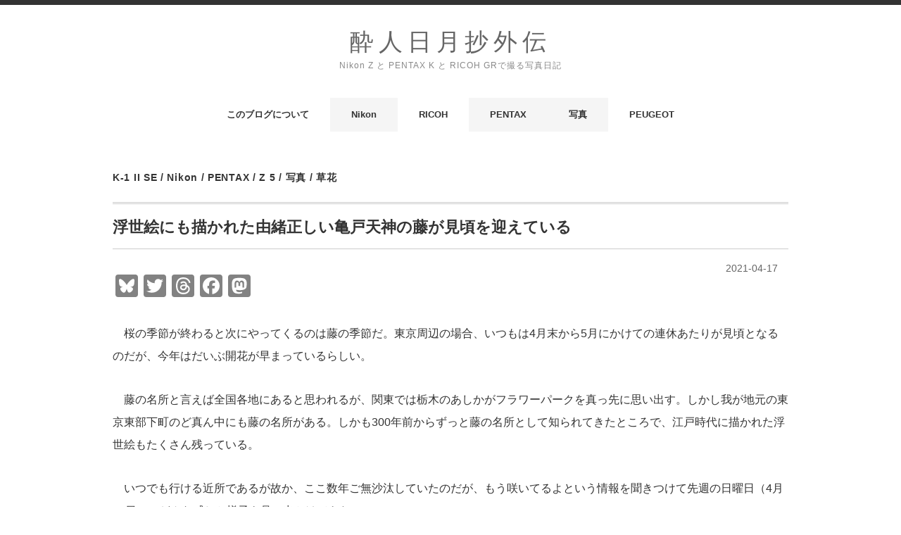

--- FILE ---
content_type: text/html; charset=UTF-8
request_url: https://blog2.hisway306.jp/kameido-tenjin-fujidana-wisteria-2021
body_size: 21916
content:

<!DOCTYPE html>
<html lang="ja">
<head prefix="og:http://ogp.me/ns#">
<meta charset="UTF-8"/>
<meta name="viewport" content="width=device-width, initial-scale=1.0">
<link rel="stylesheet" href="https://blog2.hisway306.jp/wp-content/themes/minimaga/responsive.css" type="text/css" media="screen, print"/>
<link rel="stylesheet" href="https://blog2.hisway306.jp/wp-content/themes/minimaga/style.css" type="text/css" media="screen, print"/>
<meta name='description' content='Nikon ZとPENTAX KとRICOH GRで撮る写真日記'>
<meta name="keywords" content="写真,Photo,ペンタックス,PENTAX,一眼レフ,DSLR,K-1,K-1 Mark II,リコー,RICOH,GR3,GRIII,Nikon,ニコン,Z 5,Z 8,NIKKOR,ミラーレス,一眼,ニッコール,PEUGEOT,プジョー,308,308SW">
<meta name="google-site-verification" content="SVEAtadFnXvpgtRBQtA8fyT2fOcXnOD9oiQf2E9udh0"/>
<link href=”https://use.fontawesome.com/releases/v6.0.0/css/all.css” rel=”stylesheet”>
<!-- Global site tag (gtag.js) - Google Analytics -->
<style id='wp-img-auto-sizes-contain-inline-css' type='text/css'>img:is([sizes=auto i],[sizes^="auto," i]){contain-intrinsic-size:3000px 1500px}</style><style id='wp-emoji-styles-inline-css' type='text/css'>img.wp-smiley,img.emoji{display:inline!important;border:none!important;box-shadow:none!important;height:1em!important;width:1em!important;margin:0 .07em!important;vertical-align:-.1em!important;background:none!important;padding:0!important}</style><style id='wp-block-library-inline-css' type='text/css'>:root{--wp-block-synced-color:#7a00df;--wp-block-synced-color--rgb:122 , 0 , 223;--wp-bound-block-color:var(--wp-block-synced-color);--wp-editor-canvas-background:#ddd;--wp-admin-theme-color:#007cba;--wp-admin-theme-color--rgb:0 , 124 , 186;--wp-admin-theme-color-darker-10:#006ba1;--wp-admin-theme-color-darker-10--rgb:0 , 107 , 160.5;--wp-admin-theme-color-darker-20:#005a87;--wp-admin-theme-color-darker-20--rgb:0 , 90 , 135;--wp-admin-border-width-focus:2px}@media (min-resolution:192dpi){:root{--wp-admin-border-width-focus:1.5px}}.wp-element-button{cursor:pointer}:root .has-very-light-gray-background-color{background-color:#eee}:root .has-very-dark-gray-background-color{background-color:#313131}:root .has-very-light-gray-color{color:#eee}:root .has-very-dark-gray-color{color:#313131}:root .has-vivid-green-cyan-to-vivid-cyan-blue-gradient-background{background:linear-gradient(135deg,#00d084,#0693e3)}:root .has-purple-crush-gradient-background{background:linear-gradient(135deg,#34e2e4,#4721fb 50%,#ab1dfe)}:root .has-hazy-dawn-gradient-background{background:linear-gradient(135deg,#faaca8,#dad0ec)}:root .has-subdued-olive-gradient-background{background:linear-gradient(135deg,#fafae1,#67a671)}:root .has-atomic-cream-gradient-background{background:linear-gradient(135deg,#fdd79a,#004a59)}:root .has-nightshade-gradient-background{background:linear-gradient(135deg,#330968,#31cdcf)}:root .has-midnight-gradient-background{background:linear-gradient(135deg,#020381,#2874fc)}:root{--wp--preset--font-size--normal:16px;--wp--preset--font-size--huge:42px}.has-regular-font-size{font-size:1em}.has-larger-font-size{font-size:2.625em}.has-normal-font-size{font-size:var(--wp--preset--font-size--normal)}.has-huge-font-size{font-size:var(--wp--preset--font-size--huge)}.has-text-align-center{text-align:center}.has-text-align-left{text-align:left}.has-text-align-right{text-align:right}.has-fit-text{white-space:nowrap!important}#end-resizable-editor-section{display:none}.aligncenter{clear:both}.items-justified-left{justify-content:flex-start}.items-justified-center{justify-content:center}.items-justified-right{justify-content:flex-end}.items-justified-space-between{justify-content:space-between}.screen-reader-text{border:0;clip-path:inset(50%);height:1px;margin:-1px;overflow:hidden;padding:0;position:absolute;width:1px;word-wrap:normal!important}.screen-reader-text:focus{background-color:#ddd;clip-path:none;color:#444;display:block;font-size:1em;height:auto;left:5px;line-height:normal;padding:15px 23px 14px;text-decoration:none;top:5px;width:auto;z-index:100000}html :where(.has-border-color){border-style:solid}html :where([style*=border-top-color]){border-top-style:solid}html :where([style*=border-right-color]){border-right-style:solid}html :where([style*=border-bottom-color]){border-bottom-style:solid}html :where([style*=border-left-color]){border-left-style:solid}html :where([style*=border-width]){border-style:solid}html :where([style*=border-top-width]){border-top-style:solid}html :where([style*=border-right-width]){border-right-style:solid}html :where([style*=border-bottom-width]){border-bottom-style:solid}html :where([style*=border-left-width]){border-left-style:solid}html :where(img[class*=wp-image-]){height:auto;max-width:100%}:where(figure){margin:0 0 1em}html :where(.is-position-sticky){--wp-admin--admin-bar--position-offset:var(--wp-admin--admin-bar--height,0)}@media screen and (max-width:600px){html :where(.is-position-sticky){--wp-admin--admin-bar--position-offset:0}}</style><style id='global-styles-inline-css' type='text/css'>:root{--wp--preset--aspect-ratio--square:1;--wp--preset--aspect-ratio--4-3: 4/3;--wp--preset--aspect-ratio--3-4: 3/4;--wp--preset--aspect-ratio--3-2: 3/2;--wp--preset--aspect-ratio--2-3: 2/3;--wp--preset--aspect-ratio--16-9: 16/9;--wp--preset--aspect-ratio--9-16: 9/16;--wp--preset--color--black:#000;--wp--preset--color--cyan-bluish-gray:#abb8c3;--wp--preset--color--white:#fff;--wp--preset--color--pale-pink:#f78da7;--wp--preset--color--vivid-red:#cf2e2e;--wp--preset--color--luminous-vivid-orange:#ff6900;--wp--preset--color--luminous-vivid-amber:#fcb900;--wp--preset--color--light-green-cyan:#7bdcb5;--wp--preset--color--vivid-green-cyan:#00d084;--wp--preset--color--pale-cyan-blue:#8ed1fc;--wp--preset--color--vivid-cyan-blue:#0693e3;--wp--preset--color--vivid-purple:#9b51e0;--wp--preset--gradient--vivid-cyan-blue-to-vivid-purple:linear-gradient(135deg,#0693e3 0%,#9b51e0 100%);--wp--preset--gradient--light-green-cyan-to-vivid-green-cyan:linear-gradient(135deg,#7adcb4 0%,#00d082 100%);--wp--preset--gradient--luminous-vivid-amber-to-luminous-vivid-orange:linear-gradient(135deg,#fcb900 0%,#ff6900 100%);--wp--preset--gradient--luminous-vivid-orange-to-vivid-red:linear-gradient(135deg,#ff6900 0%,#cf2e2e 100%);--wp--preset--gradient--very-light-gray-to-cyan-bluish-gray:linear-gradient(135deg,#eee 0%,#a9b8c3 100%);--wp--preset--gradient--cool-to-warm-spectrum:linear-gradient(135deg,#4aeadc 0%,#9778d1 20%,#cf2aba 40%,#ee2c82 60%,#fb6962 80%,#fef84c 100%);--wp--preset--gradient--blush-light-purple:linear-gradient(135deg,#ffceec 0%,#9896f0 100%);--wp--preset--gradient--blush-bordeaux:linear-gradient(135deg,#fecda5 0%,#fe2d2d 50%,#6b003e 100%);--wp--preset--gradient--luminous-dusk:linear-gradient(135deg,#ffcb70 0%,#c751c0 50%,#4158d0 100%);--wp--preset--gradient--pale-ocean:linear-gradient(135deg,#fff5cb 0%,#b6e3d4 50%,#33a7b5 100%);--wp--preset--gradient--electric-grass:linear-gradient(135deg,#caf880 0%,#71ce7e 100%);--wp--preset--gradient--midnight:linear-gradient(135deg,#020381 0%,#2874fc 100%);--wp--preset--font-size--small:13px;--wp--preset--font-size--medium:20px;--wp--preset--font-size--large:36px;--wp--preset--font-size--x-large:42px;--wp--preset--spacing--20:.44rem;--wp--preset--spacing--30:.67rem;--wp--preset--spacing--40:1rem;--wp--preset--spacing--50:1.5rem;--wp--preset--spacing--60:2.25rem;--wp--preset--spacing--70:3.38rem;--wp--preset--spacing--80:5.06rem;--wp--preset--shadow--natural:6px 6px 9px rgba(0,0,0,.2);--wp--preset--shadow--deep:12px 12px 50px rgba(0,0,0,.4);--wp--preset--shadow--sharp:6px 6px 0 rgba(0,0,0,.2);--wp--preset--shadow--outlined:6px 6px 0 -3px #fff , 6px 6px #000;--wp--preset--shadow--crisp:6px 6px 0 #000}:where(.is-layout-flex){gap:.5em}:where(.is-layout-grid){gap:.5em}body .is-layout-flex{display:flex}.is-layout-flex{flex-wrap:wrap;align-items:center}.is-layout-flex > :is(*, div){margin:0}body .is-layout-grid{display:grid}.is-layout-grid > :is(*, div){margin:0}:where(.wp-block-columns.is-layout-flex){gap:2em}:where(.wp-block-columns.is-layout-grid){gap:2em}:where(.wp-block-post-template.is-layout-flex){gap:1.25em}:where(.wp-block-post-template.is-layout-grid){gap:1.25em}.has-black-color{color:var(--wp--preset--color--black)!important}.has-cyan-bluish-gray-color{color:var(--wp--preset--color--cyan-bluish-gray)!important}.has-white-color{color:var(--wp--preset--color--white)!important}.has-pale-pink-color{color:var(--wp--preset--color--pale-pink)!important}.has-vivid-red-color{color:var(--wp--preset--color--vivid-red)!important}.has-luminous-vivid-orange-color{color:var(--wp--preset--color--luminous-vivid-orange)!important}.has-luminous-vivid-amber-color{color:var(--wp--preset--color--luminous-vivid-amber)!important}.has-light-green-cyan-color{color:var(--wp--preset--color--light-green-cyan)!important}.has-vivid-green-cyan-color{color:var(--wp--preset--color--vivid-green-cyan)!important}.has-pale-cyan-blue-color{color:var(--wp--preset--color--pale-cyan-blue)!important}.has-vivid-cyan-blue-color{color:var(--wp--preset--color--vivid-cyan-blue)!important}.has-vivid-purple-color{color:var(--wp--preset--color--vivid-purple)!important}.has-black-background-color{background-color:var(--wp--preset--color--black)!important}.has-cyan-bluish-gray-background-color{background-color:var(--wp--preset--color--cyan-bluish-gray)!important}.has-white-background-color{background-color:var(--wp--preset--color--white)!important}.has-pale-pink-background-color{background-color:var(--wp--preset--color--pale-pink)!important}.has-vivid-red-background-color{background-color:var(--wp--preset--color--vivid-red)!important}.has-luminous-vivid-orange-background-color{background-color:var(--wp--preset--color--luminous-vivid-orange)!important}.has-luminous-vivid-amber-background-color{background-color:var(--wp--preset--color--luminous-vivid-amber)!important}.has-light-green-cyan-background-color{background-color:var(--wp--preset--color--light-green-cyan)!important}.has-vivid-green-cyan-background-color{background-color:var(--wp--preset--color--vivid-green-cyan)!important}.has-pale-cyan-blue-background-color{background-color:var(--wp--preset--color--pale-cyan-blue)!important}.has-vivid-cyan-blue-background-color{background-color:var(--wp--preset--color--vivid-cyan-blue)!important}.has-vivid-purple-background-color{background-color:var(--wp--preset--color--vivid-purple)!important}.has-black-border-color{border-color:var(--wp--preset--color--black)!important}.has-cyan-bluish-gray-border-color{border-color:var(--wp--preset--color--cyan-bluish-gray)!important}.has-white-border-color{border-color:var(--wp--preset--color--white)!important}.has-pale-pink-border-color{border-color:var(--wp--preset--color--pale-pink)!important}.has-vivid-red-border-color{border-color:var(--wp--preset--color--vivid-red)!important}.has-luminous-vivid-orange-border-color{border-color:var(--wp--preset--color--luminous-vivid-orange)!important}.has-luminous-vivid-amber-border-color{border-color:var(--wp--preset--color--luminous-vivid-amber)!important}.has-light-green-cyan-border-color{border-color:var(--wp--preset--color--light-green-cyan)!important}.has-vivid-green-cyan-border-color{border-color:var(--wp--preset--color--vivid-green-cyan)!important}.has-pale-cyan-blue-border-color{border-color:var(--wp--preset--color--pale-cyan-blue)!important}.has-vivid-cyan-blue-border-color{border-color:var(--wp--preset--color--vivid-cyan-blue)!important}.has-vivid-purple-border-color{border-color:var(--wp--preset--color--vivid-purple)!important}.has-vivid-cyan-blue-to-vivid-purple-gradient-background{background:var(--wp--preset--gradient--vivid-cyan-blue-to-vivid-purple)!important}.has-light-green-cyan-to-vivid-green-cyan-gradient-background{background:var(--wp--preset--gradient--light-green-cyan-to-vivid-green-cyan)!important}.has-luminous-vivid-amber-to-luminous-vivid-orange-gradient-background{background:var(--wp--preset--gradient--luminous-vivid-amber-to-luminous-vivid-orange)!important}.has-luminous-vivid-orange-to-vivid-red-gradient-background{background:var(--wp--preset--gradient--luminous-vivid-orange-to-vivid-red)!important}.has-very-light-gray-to-cyan-bluish-gray-gradient-background{background:var(--wp--preset--gradient--very-light-gray-to-cyan-bluish-gray)!important}.has-cool-to-warm-spectrum-gradient-background{background:var(--wp--preset--gradient--cool-to-warm-spectrum)!important}.has-blush-light-purple-gradient-background{background:var(--wp--preset--gradient--blush-light-purple)!important}.has-blush-bordeaux-gradient-background{background:var(--wp--preset--gradient--blush-bordeaux)!important}.has-luminous-dusk-gradient-background{background:var(--wp--preset--gradient--luminous-dusk)!important}.has-pale-ocean-gradient-background{background:var(--wp--preset--gradient--pale-ocean)!important}.has-electric-grass-gradient-background{background:var(--wp--preset--gradient--electric-grass)!important}.has-midnight-gradient-background{background:var(--wp--preset--gradient--midnight)!important}.has-small-font-size{font-size:var(--wp--preset--font-size--small)!important}.has-medium-font-size{font-size:var(--wp--preset--font-size--medium)!important}.has-large-font-size{font-size:var(--wp--preset--font-size--large)!important}.has-x-large-font-size{font-size:var(--wp--preset--font-size--x-large)!important}</style><style id='classic-theme-styles-inline-css' type='text/css'>.wp-block-button__link{color:#fff;background-color:#32373c;border-radius:9999px;box-shadow:none;text-decoration:none;padding:calc(.667em + 2px) calc(1.333em + 2px);font-size:1.125em}.wp-block-file__button{background:#32373c;color:#fff;text-decoration:none}</style><link rel='stylesheet' id='modern-comparison-slider-css' href='https://blog2.hisway306.jp/wp-content/plugins/modern-comparison-slider/public/css/modern-comparison-slider-public.css?ver=1.0.2' type='text/css' media='all'/><link rel='stylesheet' id='pz-linkcard-css-css' href='//blog2.hisway306.jp/wp-content/uploads/pz-linkcard/style/style.min.css?ver=2.5.8.7' type='text/css' media='all'/><link rel='stylesheet' id='toc-screen-css' href='https://blog2.hisway306.jp/wp-content/plugins/table-of-contents-plus/screen.min.css?ver=2411.1' type='text/css' media='all'/><link rel='stylesheet' id='chld_thm_cfg_child-css' href='https://blog2.hisway306.jp/wp-content/themes/minimaga-child/style.css?ver=6.9' type='text/css' media='all'/><link rel='stylesheet' id='fancybox-css' href='https://blog2.hisway306.jp/wp-content/plugins/easy-fancybox/fancybox/1.5.4/jquery.fancybox.min.css?ver=6.9' type='text/css' media='screen'/><link rel='stylesheet' id='amazonjs-css' href='https://blog2.hisway306.jp/wp-content/plugins/amazonjs/css/amazonjs-force.css?ver=0.10' type='text/css' media='all'/><link rel='stylesheet' id='addtoany-css' href='https://blog2.hisway306.jp/wp-content/plugins/add-to-any/addtoany.min.css?ver=1.16' type='text/css' media='all'/><style type="text/css">.recentcomments a{display:inline!important;padding:0!important;margin:0!important}</style><style type="text/css" id="wp-custom-css">.follow-me{list-style:none;margin:0 0 -8px;overflow:hidden;padding:0}.follow-me li{float:left;margin:0 8px 8px 0;padding:0}.follow-me li a::before{background-color:#ddd;-webkit-border-radius:8px;border-radius:8px;color:#333;display:inline-block;font-family:FontAwesome;font-size:22px;height:36px;line-height:36px;-webkit-transition:all .3s ease;transition:all .3s ease;text-align:center;width:36px}.follow-me li a:hover::before{background-color:#333;color:#fff}.follow-me li a[href*="bsky.app"]::before{content:"\e671"}.follow-me li a[href*="dropbox.com"]::before{content:"\f16b"}.follow-me li a[href*="facebook.com"]::before{content:"\f09a"}.follow-me li a[href*="feedly.com"]::before{content:"\f09e"}.follow-me li a[href*="flickr.com"]::before{content:"\f16e"}.follow-me li a[href*="foursquare.com"]::before{content:"\f180"}.follow-me li a[href*="github.com"]::before{content:"\f09b"}.follow-me li a[href*="b.hatena.ne.jp"]::before{content:"\f027";font-family:blogicon}.follow-me li a[href*="instagram.com"]::before{content:"\f16d"}.follow-me li a[href*="linkedin.com"]::before{content:"\f0e1"}.follow-me li a[href*="nicovideo.jp"]::before{content:"\f047";font-family:blogicon}.follow-me li a[href*="pinterest.com"]::before{content:"\f0d2"}.follow-me li a[href*="getpocket.com"]::before{content:"\f265"}.follow-me li a[href*="spotify.com"]::before{content:"\f1bc"}.follow-me li a[href*="tumblr.com"]::before{content:"\f173"}.follow-me li a[href*="twitch.tv"]::before{content:"\f1e8"}.follow-me li a[href*="twitter.com"]::before{content:"\f099"}.follow-me li a[href*="vimeo.com"]::before{content:"\f27d"}.follow-me li a[href*="weibo.com"]::before{content:"\f18a"}.follow-me li a[href*="whatsapp.com"]::before{content:"\f232"}.follow-me li a[href*="wordpress.com"]::before,.follow-me li a[href*="wordpress.org"]::before{content:"\f19a"}.follow-me li a[href*="youtube.com"]::before{content:"\f16a"}.follow-me li a[href$="/feed"]::before{content:"\f09e"}.follow-me li a[href$="/subscribe"]::before{content:"\f000";font-family:blogicon}.follow-me li a[href*="photodn.net"]::before{content:"\f4f6"}.flickr_exif span{display:inline-block;font-size:80%;font-style:italic;line-height:1.5;margin-bottom:10px}.single-contents table{width:100%;font-size:80%}.single-contents table th{text-align:center;color:#fff;background:#19448e!important;line-height:1.0;padding:1em 0 1em 0}.single-contents table td{line-height:1.0;padding:1em 0 1em 10px}br{display:inline!important}.images-row{display:flex;margin:4px 2px}.footer-widget-title{font-size:105%;letter-spacing:normal}ul.bracket{list-style-type:none;padding-left:2em;text-indent:-2em}ul li.wlhight{padding-top:7px;padding-bottom:7px;line-height:1.6}.emphasize-link{position:relative;margin:36px 0 16px;padding:16px 16px;border:2px solid #1e90ff;background-color:#f4fcff;font-weight:bold}.emphasize-link p:last-child{margin-bottom:0}.emphasize-link::before{font-family:FontAwesome;position:absolute;bottom:100%;left:-2px;padding:2px 10px;content:"\f24a  Check It !";font-size:.8em;background-color:#1e90ff;color:#fff;font-weight:bold;border-radius:6px 6px 0 0}.blog-foot{font-size:12px}.contents-top{float:right;clear:none;font-size:14px;color:#666;line-height:100%;margin-right:15px}#blog-title{font-family:'Source Code Pro',sans-serif
margin:0;font-weight:normal;letter-spacing:.2em;font-size:140%;color:#666;font-weight:lighter;line-height:80%}#blog-title a{color:#666}#blog-description{font-weight:normal;font-size:35%;letter-spacing:1px;color:#888;line-height:80%}@media only screen and (max-width:767px){.topborder{display:none}.wrapper{width:95%;max-width:420px;padding:0 0 50px 0}#header{width:100%;height:70px;background-color:#fff;border-bottom:1px solid #dedede;top:0;z-index:100}.header-inner{width:350px;max-width:350px;padding:10px 0 10px 0}.logo img{max-height:50px;margin:auto}.top-header{margin:0 auto 0 auto}.head-img{margin:0}#nav{display:none;position:fixed;float:none;width:100%;background:#fefefe;margin:0 auto 40px auto;border-top:1px solid #dedede}.nav-menu li a{color:#333;display:block;font-size:15px;padding:20px 10px;text-decoration:none}.nav-menu li{display:block;float:none;border-bottom:1px solid #ededed}.toggle{display:block;float:right;position:fixed;top:5px;right:-5px;z-index:10000}li.item{height:430px;margin-bottom:50px}li.item-gallery{height:auto}.item-img{height:auto;margin:0 0 10px 0;overflow:hidden}table.similar-text img{width:100px}table.similar-text th{width:100px}.pagedate{margin:-20px 0 -10px 0}.pagetitle-single{text-align:center;margin-top:20px}.pagetitle-top{font-size:14px;font-weight:bold;letter-spacing:.05em;padding:0 0 30px 0;margin-top:20px;margin-bottom:-20px;border-bottom:none;text-align:center}.pagetitle{font-size:14px;font-weight:bold;letter-spacing:.05em;padding:0 0 0 0;margin:20px auto 20px auto;border-bottom:none;text-align:center}p{font-size:16px}.footer-inner{width:95%;max-width:420px;padding:0 0}.single-contents br{display:none}.top-wide-contents br{display:none}.single-contents{margin:0 0 50px 0}.page-contents{margin:0 0 50px 0}.block-three{margin-left:-3.1914893617021276%;width:100%}.block-two{list-style:none;margin-left:-3.1914893617021276%}li.similar-item{float:left;width:46.80851063829787%}li.similar-item{height:200px;margin-bottom:20px;overflow:hidden}.similar-item-title{font-size:13px;line-height:150%;font-weight:bold}.footerbox .widget{padding:15px 0 0 0}#a2a_follow_widget-2{margin:-20px 0 10px 0}}</style><link rel="stylesheet" href="https://cdnjs.cloudflare.com/ajax/libs/font-awesome/6.7.1/css/all.min.css"><script async src="https://www.googletagmanager.com/gtag/js?id=G-DLP45HHK8B"></script>
<script>window.dataLayer=window.dataLayer||[];function gtag(){dataLayer.push(arguments);}gtag('js',new Date());gtag('config','G-DLP45HHK8B');</script>
<title>浮世絵にも描かれた由緒正しい亀戸天神の藤が見頃を迎えている &#8211; 酔人日月抄外伝</title>
<meta name='robots' content='max-image-preview:large'/>
<link rel='dns-prefetch' href='//ajax.googleapis.com'/>
<link rel='dns-prefetch' href='//static.addtoany.com'/>
<link rel="alternate" type="application/rss+xml" title="酔人日月抄外伝 &raquo; フィード" href="https://blog2.hisway306.jp/feed"/>
<link rel="alternate" type="application/rss+xml" title="酔人日月抄外伝 &raquo; コメントフィード" href="https://blog2.hisway306.jp/comments/feed"/>
<link rel="alternate" title="oEmbed (JSON)" type="application/json+oembed" href="https://blog2.hisway306.jp/wp-json/oembed/1.0/embed?url=https%3A%2F%2Fblog2.hisway306.jp%2Fkameido-tenjin-fujidana-wisteria-2021"/>
<link rel="alternate" title="oEmbed (XML)" type="text/xml+oembed" href="https://blog2.hisway306.jp/wp-json/oembed/1.0/embed?url=https%3A%2F%2Fblog2.hisway306.jp%2Fkameido-tenjin-fujidana-wisteria-2021&#038;format=xml"/>
<script type="text/javascript" src="//ajax.googleapis.com/ajax/libs/jquery/1.7.1/jquery.min.js?ver=1.7.1" id="jquery-js"></script>
<script type="text/javascript" id="addtoany-core-js-before">//<![CDATA[
window.a2a_config=window.a2a_config||{};a2a_config.callbacks=[];a2a_config.overlays=[];a2a_config.templates={};a2a_localize={Share:"共有",Save:"ブックマーク",Subscribe:"購読",Email:"メール",Bookmark:"ブックマーク",ShowAll:"すべて表示する",ShowLess:"小さく表示する",FindServices:"サービスを探す",FindAnyServiceToAddTo:"追加するサービスを今すぐ探す",PoweredBy:"Powered by",ShareViaEmail:"メールでシェアする",SubscribeViaEmail:"メールで購読する",BookmarkInYourBrowser:"ブラウザにブックマーク",BookmarkInstructions:"このページをブックマークするには、 Ctrl+D または \u2318+D を押下。",AddToYourFavorites:"お気に入りに追加",SendFromWebOrProgram:"任意のメールアドレスまたはメールプログラムから送信",EmailProgram:"メールプログラム",More:"詳細&#8230;",ThanksForSharing:"共有ありがとうございます !",ThanksForFollowing:"フォローありがとうございます !"};a2a_config.callbacks.push({ready:function(){document.querySelectorAll(".a2a_s_undefined").forEach(function(emptyIcon){emptyIcon.parentElement.style.display="none";})}});a2a_config.icon_color="#828282,#ffffff";
//]]></script>
<script type="text/javascript" defer src="https://static.addtoany.com/menu/page.js" id="addtoany-core-js"></script>
<script type="text/javascript" defer src="https://blog2.hisway306.jp/wp-content/plugins/add-to-any/addtoany.min.js?ver=1.1" id="addtoany-jquery-js"></script>
<script type="text/javascript" src="https://blog2.hisway306.jp/wp-content/plugins/modern-comparison-slider/public/js/image-compare-viewer.min.js?ver=1.0.2" id="modern-comparison-slider_base-js"></script>
<script type="text/javascript" id="modern-comparison-slider_public-js-extra">//<![CDATA[
var mcswp={"controlShadow":"on","addCircle":"standard","controlColor":"#FFFFFF","startingPoint":"50","hoverStart":"","smoothing":"on","smoothingAmount":"100"};
//]]></script>
<script type="text/javascript" src="https://blog2.hisway306.jp/wp-content/plugins/modern-comparison-slider/public/js/modern-comparison-slider-public.js?ver=1.0.2" id="modern-comparison-slider_public-js"></script>
<link rel="https://api.w.org/" href="https://blog2.hisway306.jp/wp-json/"/><link rel="alternate" title="JSON" type="application/json" href="https://blog2.hisway306.jp/wp-json/wp/v2/posts/4548"/><link rel="EditURI" type="application/rsd+xml" title="RSD" href="https://blog2.hisway306.jp/xmlrpc.php?rsd"/>
<meta name="generator" content="WordPress 6.9"/>
<link rel="canonical" href="https://blog2.hisway306.jp/kameido-tenjin-fujidana-wisteria-2021"/>
<link rel='shortlink' href='https://blog2.hisway306.jp/?p=4548'/>
<meta property="og:title" content="浮世絵にも描かれた由緒正しい亀戸天神の藤が見頃を迎えている"/>
<meta property="og:description" content="　桜の季節が終わると次にやってくるのは藤の季節だ。東京周辺の場合、いつもは4月末から5月にかけての連休あたりが見頃となるのだが、今年はだいぶ開花が早まっているらしい。 　藤の名所と言えば全国各地にある"/>
<meta property="og:type" content="article"/>
<meta property="og:url" content="https://blog2.hisway306.jp/kameido-tenjin-fujidana-wisteria-2021"/>
<meta property="og:image" content="https://blog2.hisway306.jp/wp-content/uploads/2021/04/K12S5159.jpg"/>
<meta property="og:site_name" content="酔人日月抄外伝"/>
<meta name="twitter:card" content="summary_large_image"/>
<meta name="twitter:site" content="@hisway306"/>
<meta property="og:locale" content="ja_JP"/>
<link rel="icon" href="https://blog2.hisway306.jp/wp-content/uploads/2023/06/cropped-SJG_Favicon_512-32x32.png" sizes="32x32"/>
<link rel="icon" href="https://blog2.hisway306.jp/wp-content/uploads/2023/06/cropped-SJG_Favicon_512-192x192.png" sizes="192x192"/>
<link rel="apple-touch-icon" href="https://blog2.hisway306.jp/wp-content/uploads/2023/06/cropped-SJG_Favicon_512-180x180.png"/>
<meta name="msapplication-TileImage" content="https://blog2.hisway306.jp/wp-content/uploads/2023/06/cropped-SJG_Favicon_512-270x270.png"/>
</head>
<body class="wp-singular post-template post-template-single-nosidebar post-template-single-nosidebar-php single single-post postid-4548 single-format-standard wp-embed-responsive wp-theme-minimaga wp-child-theme-minimaga-child">
<!-- スクロールダウンヘッダー -->
<header class="cb-header header1">
<!-- トップナビゲーション -->
</header>
<!-- / スクロールダウンヘッダー -->
<div class="topborder"></div>
<!-- ヘッダー -->
<header id="header">
<!-- ヘッダー中身 -->
<div class="header-inner">
<!-- ロゴ -->
<!-- トップページ以外 -->
<h1 class="logo">
<div id="blog-title"><a href="https://blog2.hisway306.jp" title="酔人日月抄外伝">酔人日月抄外伝</a><br/>
<span id="blog-description">Nikon Z と PENTAX K と RICOH GRで撮る写真日記</span></div>
</h1>
<!-- / ロゴ -->
</div>
<!-- / ヘッダー中身 -->
</header>
<!-- / ヘッダー -->
<div class="clear"></div>
<!-- トップナビゲーション -->
<nav id="nav" class="main-navigation" role="navigation">
<div class="menu-menu-1-container"><ul id="menu-menu-1" class="nav-menu"><li id="menu-item-3216" class="menu-item menu-item-type-post_type menu-item-object-page menu-item-3216"><a href="https://blog2.hisway306.jp/%e3%81%93%e3%81%ae%e3%83%96%e3%83%ad%e3%82%b0%e3%81%ab%e3%81%a4%e3%81%84%e3%81%a6">このブログについて</a></li>
<li id="menu-item-3699" class="menu-item menu-item-type-taxonomy menu-item-object-category current-post-ancestor current-menu-parent current-post-parent menu-item-has-children menu-item-3699"><a href="https://blog2.hisway306.jp/category/%e3%82%ab%e3%83%a1%e3%83%a9/nikon">Nikon</a>
<ul class="sub-menu">
<li id="menu-item-14877" class="menu-item menu-item-type-taxonomy menu-item-object-category menu-item-14877"><a href="https://blog2.hisway306.jp/category/%e3%82%ab%e3%83%a1%e3%83%a9/nikon/z-8">Z 8</a></li>
<li id="menu-item-17508" class="menu-item menu-item-type-taxonomy menu-item-object-category menu-item-17508"><a href="https://blog2.hisway306.jp/category/%e3%82%ab%e3%83%a1%e3%83%a9/nikon/zf">Zf</a></li>
<li id="menu-item-3700" class="menu-item menu-item-type-taxonomy menu-item-object-category current-post-ancestor current-menu-parent current-post-parent menu-item-3700"><a href="https://blog2.hisway306.jp/category/%e3%82%ab%e3%83%a1%e3%83%a9/nikon/z-5">Z 5</a></li>
<li id="menu-item-3701" class="menu-item menu-item-type-taxonomy menu-item-object-category menu-item-3701"><a href="https://blog2.hisway306.jp/category/%e3%82%ab%e3%83%a1%e3%83%a9/nikon/d500">D500</a></li>
</ul>
</li>
<li id="menu-item-11815" class="menu-item menu-item-type-taxonomy menu-item-object-category menu-item-has-children menu-item-11815"><a href="https://blog2.hisway306.jp/category/%e3%82%ab%e3%83%a1%e3%83%a9/ricoh">RICOH</a>
<ul class="sub-menu">
<li id="menu-item-18715" class="menu-item menu-item-type-taxonomy menu-item-object-category menu-item-18715"><a href="https://blog2.hisway306.jp/category/%e3%82%ab%e3%83%a1%e3%83%a9/ricoh/gr-iv">GR IV</a></li>
<li id="menu-item-11816" class="menu-item menu-item-type-taxonomy menu-item-object-category menu-item-11816"><a href="https://blog2.hisway306.jp/category/%e3%82%ab%e3%83%a1%e3%83%a9/ricoh/gr3x">GR IIIx</a></li>
<li id="menu-item-3220" class="menu-item menu-item-type-taxonomy menu-item-object-category menu-item-3220"><a href="https://blog2.hisway306.jp/category/%e3%82%ab%e3%83%a1%e3%83%a9/ricoh/gr3">GR III</a></li>
</ul>
</li>
<li id="menu-item-3217" class="menu-item menu-item-type-taxonomy menu-item-object-category current-post-ancestor current-menu-parent current-post-parent menu-item-has-children menu-item-3217"><a href="https://blog2.hisway306.jp/category/%e3%82%ab%e3%83%a1%e3%83%a9/pentax">PENTAX</a>
<ul class="sub-menu">
<li id="menu-item-3218" class="menu-item menu-item-type-taxonomy menu-item-object-category current-post-ancestor current-menu-parent current-post-parent menu-item-3218"><a href="https://blog2.hisway306.jp/category/%e3%82%ab%e3%83%a1%e3%83%a9/pentax/k-1-ii-silver-edition">K-1 II SE</a></li>
<li id="menu-item-3219" class="menu-item menu-item-type-taxonomy menu-item-object-category menu-item-3219"><a href="https://blog2.hisway306.jp/category/%e3%82%ab%e3%83%a1%e3%83%a9/pentax/k-1%e6%94%b9">K-1改</a></li>
<li id="menu-item-4774" class="menu-item menu-item-type-taxonomy menu-item-object-category menu-item-4774"><a href="https://blog2.hisway306.jp/category/%e3%82%ab%e3%83%a1%e3%83%a9/pentax/k-3-iii">K-3 III</a></li>
<li id="menu-item-13835" class="menu-item menu-item-type-taxonomy menu-item-object-category menu-item-13835"><a href="https://blog2.hisway306.jp/category/%e3%82%ab%e3%83%a1%e3%83%a9/pentax/kf">KF</a></li>
</ul>
</li>
<li id="menu-item-10544" class="menu-item menu-item-type-taxonomy menu-item-object-category current-post-ancestor current-menu-parent current-post-parent menu-item-10544"><a href="https://blog2.hisway306.jp/category/%e5%86%99%e7%9c%9f">写真</a></li>
<li id="menu-item-10543" class="menu-item menu-item-type-taxonomy menu-item-object-category menu-item-10543"><a href="https://blog2.hisway306.jp/category/peugeot">PEUGEOT</a></li>
</ul></div></nav>
<!-- / トップナビゲーション -->
<div class="clear"></div>
<!-- 全体warapper -->
<div class="wrapper">
<!-- メインwrap -->
<div id="main">
<!-- コンテンツブロック -->
<div class="row">
<!-- ページタイトル -->
<div class="pagetitle-single"><a href="https://blog2.hisway306.jp/category/%e3%82%ab%e3%83%a1%e3%83%a9/pentax/k-1-ii-silver-edition" rel="category tag">K-1 II SE</a> / <a href="https://blog2.hisway306.jp/category/%e3%82%ab%e3%83%a1%e3%83%a9/nikon" rel="category tag">Nikon</a> / <a href="https://blog2.hisway306.jp/category/%e3%82%ab%e3%83%a1%e3%83%a9/pentax" rel="category tag">PENTAX</a> / <a href="https://blog2.hisway306.jp/category/%e3%82%ab%e3%83%a1%e3%83%a9/nikon/z-5" rel="category tag">Z 5</a> / <a href="https://blog2.hisway306.jp/category/%e5%86%99%e7%9c%9f" rel="category tag">写真</a> / <a href="https://blog2.hisway306.jp/category/%e5%86%99%e7%9c%9f/%e8%8d%89%e8%8a%b1" rel="category tag">草花</a></div>
<!-- / ページタイトル -->
<!-- 投稿ループ -->
<!-- 記事タイトル -->
<h1 class="blog-title">浮世絵にも描かれた由緒正しい亀戸天神の藤が見頃を迎えている</h1>
<!-- / 記事タイトル -->
<!-- ウィジェットエリア（シングルページタイトル下） -->
<div class="row">
<div class="topbox">
</div>
</div>
<!-- / ウィジェットエリア（シングルページタイトル下） -->
<!-- 投稿記事本文 -->
<div class="contents-top">2021-04-17</div>
<div class="single-contents">
<div class="addtoany_share_save_container addtoany_content addtoany_content_top"><div class="a2a_kit a2a_kit_size_32 addtoany_list" data-a2a-url="https://blog2.hisway306.jp/kameido-tenjin-fujidana-wisteria-2021" data-a2a-title="浮世絵にも描かれた由緒正しい亀戸天神の藤が見頃を迎えている"><a class="a2a_button_bluesky" href="https://www.addtoany.com/add_to/bluesky?linkurl=https%3A%2F%2Fblog2.hisway306.jp%2Fkameido-tenjin-fujidana-wisteria-2021&amp;linkname=%E6%B5%AE%E4%B8%96%E7%B5%B5%E3%81%AB%E3%82%82%E6%8F%8F%E3%81%8B%E3%82%8C%E3%81%9F%E7%94%B1%E7%B7%92%E6%AD%A3%E3%81%97%E3%81%84%E4%BA%80%E6%88%B8%E5%A4%A9%E7%A5%9E%E3%81%AE%E8%97%A4%E3%81%8C%E8%A6%8B%E9%A0%83%E3%82%92%E8%BF%8E%E3%81%88%E3%81%A6%E3%81%84%E3%82%8B" title="Bluesky" rel="nofollow noopener" target="_blank"></a><a class="a2a_button_twitter" href="https://www.addtoany.com/add_to/twitter?linkurl=https%3A%2F%2Fblog2.hisway306.jp%2Fkameido-tenjin-fujidana-wisteria-2021&amp;linkname=%E6%B5%AE%E4%B8%96%E7%B5%B5%E3%81%AB%E3%82%82%E6%8F%8F%E3%81%8B%E3%82%8C%E3%81%9F%E7%94%B1%E7%B7%92%E6%AD%A3%E3%81%97%E3%81%84%E4%BA%80%E6%88%B8%E5%A4%A9%E7%A5%9E%E3%81%AE%E8%97%A4%E3%81%8C%E8%A6%8B%E9%A0%83%E3%82%92%E8%BF%8E%E3%81%88%E3%81%A6%E3%81%84%E3%82%8B" title="Twitter" rel="nofollow noopener" target="_blank"></a><a class="a2a_button_threads" href="https://www.addtoany.com/add_to/threads?linkurl=https%3A%2F%2Fblog2.hisway306.jp%2Fkameido-tenjin-fujidana-wisteria-2021&amp;linkname=%E6%B5%AE%E4%B8%96%E7%B5%B5%E3%81%AB%E3%82%82%E6%8F%8F%E3%81%8B%E3%82%8C%E3%81%9F%E7%94%B1%E7%B7%92%E6%AD%A3%E3%81%97%E3%81%84%E4%BA%80%E6%88%B8%E5%A4%A9%E7%A5%9E%E3%81%AE%E8%97%A4%E3%81%8C%E8%A6%8B%E9%A0%83%E3%82%92%E8%BF%8E%E3%81%88%E3%81%A6%E3%81%84%E3%82%8B" title="Threads" rel="nofollow noopener" target="_blank"></a><a class="a2a_button_facebook" href="https://www.addtoany.com/add_to/facebook?linkurl=https%3A%2F%2Fblog2.hisway306.jp%2Fkameido-tenjin-fujidana-wisteria-2021&amp;linkname=%E6%B5%AE%E4%B8%96%E7%B5%B5%E3%81%AB%E3%82%82%E6%8F%8F%E3%81%8B%E3%82%8C%E3%81%9F%E7%94%B1%E7%B7%92%E6%AD%A3%E3%81%97%E3%81%84%E4%BA%80%E6%88%B8%E5%A4%A9%E7%A5%9E%E3%81%AE%E8%97%A4%E3%81%8C%E8%A6%8B%E9%A0%83%E3%82%92%E8%BF%8E%E3%81%88%E3%81%A6%E3%81%84%E3%82%8B" title="Facebook" rel="nofollow noopener" target="_blank"></a><a class="a2a_button_mastodon" href="https://www.addtoany.com/add_to/mastodon?linkurl=https%3A%2F%2Fblog2.hisway306.jp%2Fkameido-tenjin-fujidana-wisteria-2021&amp;linkname=%E6%B5%AE%E4%B8%96%E7%B5%B5%E3%81%AB%E3%82%82%E6%8F%8F%E3%81%8B%E3%82%8C%E3%81%9F%E7%94%B1%E7%B7%92%E6%AD%A3%E3%81%97%E3%81%84%E4%BA%80%E6%88%B8%E5%A4%A9%E7%A5%9E%E3%81%AE%E8%97%A4%E3%81%8C%E8%A6%8B%E9%A0%83%E3%82%92%E8%BF%8E%E3%81%88%E3%81%A6%E3%81%84%E3%82%8B" title="Mastodon" rel="nofollow noopener" target="_blank"></a></div></div><p>　桜の季節が終わると次にやってくるのは藤の季節だ。東京周辺の場合、いつもは4月末から5月にかけての連休あたりが見頃となるのだが、今年はだいぶ開花が早まっているらしい。</p>
<p>　藤の名所と言えば全国各地にあると思われるが、関東では栃木のあしかがフラワーパークを真っ先に思い出す。しかし我が地元の東京東部下町のど真ん中にも藤の名所がある。しかも300年前からずっと藤の名所として知られてきたところで、江戸時代に描かれた浮世絵もたくさん残っている。</p>
<p>　いつでも行ける近所であるが故か、ここ数年ご無沙汰していたのだが、もう咲いてるよという情報を聞きつけて先週の日曜日（4月11日）にどんな感じか様子を見に出かけてきた。<br/>
　</p>
<p><a class="flickr_exif" href="https://blog2.hisway306.jp/wp-content/uploads/2021/04/K12S5066.jpg"><img fetchpriority="high" decoding="async" src="https://blog2.hisway306.jp/wp-content/uploads/2021/04/K12S5066-960x640.jpg" alt="亀戸天神の藤と東京スカイツリー" width="960" height="640" class="alignnone size-large wp-image-6042" srcset="https://blog2.hisway306.jp/wp-content/uploads/2021/04/K12S5066-960x640.jpg 960w, https://blog2.hisway306.jp/wp-content/uploads/2021/04/K12S5066-480x320.jpg 480w, https://blog2.hisway306.jp/wp-content/uploads/2021/04/K12S5066-768x512.jpg 768w, https://blog2.hisway306.jp/wp-content/uploads/2021/04/K12S5066-1536x1024.jpg 1536w, https://blog2.hisway306.jp/wp-content/uploads/2021/04/K12S5066-420x280.jpg 420w, https://blog2.hisway306.jp/wp-content/uploads/2021/04/K12S5066-1500x1000.jpg 1500w, https://blog2.hisway306.jp/wp-content/uploads/2021/04/K12S5066.jpg 1920w" sizes="(max-width: 960px) 100vw, 960px"/><span>PENTAX K-1 II SE, HD DFA*85mmF1.4ED SDM AW, f4.0, 1/1000sec, ISO100, -0.3EV</span></a><br/>
<a class="flickr_exif" href="https://blog2.hisway306.jp/wp-content/uploads/2021/04/K12S5071.jpg"><img decoding="async" src="https://blog2.hisway306.jp/wp-content/uploads/2021/04/K12S5071-960x640.jpg" alt="亀戸天神の藤" width="960" height="640" class="alignnone size-large wp-image-6037" srcset="https://blog2.hisway306.jp/wp-content/uploads/2021/04/K12S5071-960x640.jpg 960w, https://blog2.hisway306.jp/wp-content/uploads/2021/04/K12S5071-480x320.jpg 480w, https://blog2.hisway306.jp/wp-content/uploads/2021/04/K12S5071-768x512.jpg 768w, https://blog2.hisway306.jp/wp-content/uploads/2021/04/K12S5071-1536x1024.jpg 1536w, https://blog2.hisway306.jp/wp-content/uploads/2021/04/K12S5071-420x280.jpg 420w, https://blog2.hisway306.jp/wp-content/uploads/2021/04/K12S5071-1500x1000.jpg 1500w, https://blog2.hisway306.jp/wp-content/uploads/2021/04/K12S5071.jpg 1920w" sizes="(max-width: 960px) 100vw, 960px"/><span>PENTAX K-1 II SE, HD DFA*85mmF1.4ED SDM AW, f2.0, 1/2500sec, ISO100, -0.7EV</span></a><br/>
　おぉ！ もうこんなに咲いている！ 早咲きの木はすでにほぼ見頃の最盛期か、その一歩手前と言っても良い状態だ。それにしてもまだ4月中旬にさしかかったばかりなのに。<br/>
　</p>
<p><a class="flickr_exif" href="https://blog2.hisway306.jp/wp-content/uploads/2021/04/K12S5159-1.jpg"><img decoding="async" src="https://blog2.hisway306.jp/wp-content/uploads/2021/04/K12S5159-1-960x640.jpg" alt="亀戸天神の藤と東京スカイツリー" width="960" height="640" class="alignnone size-large wp-image-6043" srcset="https://blog2.hisway306.jp/wp-content/uploads/2021/04/K12S5159-1-960x640.jpg 960w, https://blog2.hisway306.jp/wp-content/uploads/2021/04/K12S5159-1-480x320.jpg 480w, https://blog2.hisway306.jp/wp-content/uploads/2021/04/K12S5159-1-768x512.jpg 768w, https://blog2.hisway306.jp/wp-content/uploads/2021/04/K12S5159-1-1536x1024.jpg 1536w, https://blog2.hisway306.jp/wp-content/uploads/2021/04/K12S5159-1-420x280.jpg 420w, https://blog2.hisway306.jp/wp-content/uploads/2021/04/K12S5159-1-1500x1000.jpg 1500w, https://blog2.hisway306.jp/wp-content/uploads/2021/04/K12S5159-1.jpg 1920w" sizes="(max-width: 960px) 100vw, 960px"/><span>PENTAX K-1 II SE, HD DFA*50mmF1.4 SDM AW, f4.0, 1/800sec, ISO100, +0.7EV</span></a><br/>
　そして亀戸天神と言えば東京スカイツリーのビューポイントでもある。藤棚とスカイツリーの構図はすっかりおなじみになってきている。ちゃんとスカイツリーの姿が分かるように絞ったけど中途半端だったかも知れない。絞りの選択は難しい&#8230;。<br/>
　</p>
<p><a class="flickr_exif" href="https://blog2.hisway306.jp/wp-content/uploads/2021/04/K12S5113.jpg"><img loading="lazy" decoding="async" src="https://blog2.hisway306.jp/wp-content/uploads/2021/04/K12S5113-960x640.jpg" alt="亀戸天神の藤と雲と青空" width="960" height="640" class="alignnone size-large wp-image-6038" srcset="https://blog2.hisway306.jp/wp-content/uploads/2021/04/K12S5113-960x640.jpg 960w, https://blog2.hisway306.jp/wp-content/uploads/2021/04/K12S5113-480x320.jpg 480w, https://blog2.hisway306.jp/wp-content/uploads/2021/04/K12S5113-768x512.jpg 768w, https://blog2.hisway306.jp/wp-content/uploads/2021/04/K12S5113-1536x1024.jpg 1536w, https://blog2.hisway306.jp/wp-content/uploads/2021/04/K12S5113-420x280.jpg 420w, https://blog2.hisway306.jp/wp-content/uploads/2021/04/K12S5113-1500x1000.jpg 1500w, https://blog2.hisway306.jp/wp-content/uploads/2021/04/K12S5113.jpg 1920w" sizes="auto, (max-width: 960px) 100vw, 960px"/><span>PENTAX K-1 II SE, HD DFA*50mmF1.4 SDM AW, f1.8, 1/8000sec, ISO100, 0EV</span></a><br/>
<a class="flickr_exif" href="https://blog2.hisway306.jp/wp-content/uploads/2021/04/K12S5166.jpg"><img loading="lazy" decoding="async" src="https://blog2.hisway306.jp/wp-content/uploads/2021/04/K12S5166-960x640.jpg" alt="亀戸天神の藤" width="960" height="640" class="alignnone size-large wp-image-6036" srcset="https://blog2.hisway306.jp/wp-content/uploads/2021/04/K12S5166-960x640.jpg 960w, https://blog2.hisway306.jp/wp-content/uploads/2021/04/K12S5166-480x320.jpg 480w, https://blog2.hisway306.jp/wp-content/uploads/2021/04/K12S5166-768x512.jpg 768w, https://blog2.hisway306.jp/wp-content/uploads/2021/04/K12S5166-1536x1024.jpg 1536w, https://blog2.hisway306.jp/wp-content/uploads/2021/04/K12S5166-420x280.jpg 420w, https://blog2.hisway306.jp/wp-content/uploads/2021/04/K12S5166-1500x1000.jpg 1500w, https://blog2.hisway306.jp/wp-content/uploads/2021/04/K12S5166.jpg 1920w" sizes="auto, (max-width: 960px) 100vw, 960px"/><span>PENTAX K-1 II SE, HD DFA*50mmF1.4 SDM AW, f1.8, 1/2000sec, ISO100, 0EV</span></a><br/>
　見頃を迎えていたのは一部だけで、その他ほとんどの木はまだ5分咲き程度だった。あと一週間後（つまり今くらい）が最盛期かと思われる。</p>
<p>　色が薄いように思えるのはまだ咲きかけだからなのか、あるいはそういう種類なのか？ というかこんな薄い色の藤がここにあったっけ？ いや、話によると年によって結構色合いは変わるらしいという噂も聞く。本当だろうか？<br/>
　</p>
<p><a class="flickr_exif" href="https://blog2.hisway306.jp/wp-content/uploads/2021/04/NZ5_2114.jpg"><img loading="lazy" decoding="async" src="https://blog2.hisway306.jp/wp-content/uploads/2021/04/NZ5_2114-960x641.jpg" alt="亀戸天神の藤棚" width="960" height="641" class="alignnone size-large wp-image-6046" srcset="https://blog2.hisway306.jp/wp-content/uploads/2021/04/NZ5_2114-960x641.jpg 960w, https://blog2.hisway306.jp/wp-content/uploads/2021/04/NZ5_2114-480x321.jpg 480w, https://blog2.hisway306.jp/wp-content/uploads/2021/04/NZ5_2114-768x513.jpg 768w, https://blog2.hisway306.jp/wp-content/uploads/2021/04/NZ5_2114-1536x1026.jpg 1536w, https://blog2.hisway306.jp/wp-content/uploads/2021/04/NZ5_2114-420x280.jpg 420w, https://blog2.hisway306.jp/wp-content/uploads/2021/04/NZ5_2114-1498x1000.jpg 1498w, https://blog2.hisway306.jp/wp-content/uploads/2021/04/NZ5_2114.jpg 1920w" sizes="auto, (max-width: 960px) 100vw, 960px"/><span>Nikon Z 5, NIKKOR Z 14-30mm f/4 S（14mm）, f8.0, 1/400sec, ISO100, 0EV</span></a><br/>
　それにしてもこの日は良く晴れて、気持ちの良い藤の花見日和だった。個人的には桜よりも藤の方が「春」を実感する。<br/>
　</p>
<p><a class="flickr_exif" href="https://blog2.hisway306.jp/wp-content/uploads/2021/04/K12S5205.jpg"><img loading="lazy" decoding="async" src="https://blog2.hisway306.jp/wp-content/uploads/2021/04/K12S5205-960x640.jpg" alt="亀戸天神の藤棚と大樟" width="960" height="640" class="alignnone size-large wp-image-6039" srcset="https://blog2.hisway306.jp/wp-content/uploads/2021/04/K12S5205-960x640.jpg 960w, https://blog2.hisway306.jp/wp-content/uploads/2021/04/K12S5205-480x320.jpg 480w, https://blog2.hisway306.jp/wp-content/uploads/2021/04/K12S5205-768x512.jpg 768w, https://blog2.hisway306.jp/wp-content/uploads/2021/04/K12S5205-1536x1024.jpg 1536w, https://blog2.hisway306.jp/wp-content/uploads/2021/04/K12S5205-420x280.jpg 420w, https://blog2.hisway306.jp/wp-content/uploads/2021/04/K12S5205-1500x1000.jpg 1500w, https://blog2.hisway306.jp/wp-content/uploads/2021/04/K12S5205.jpg 1920w" sizes="auto, (max-width: 960px) 100vw, 960px"/><span>PENTAX K-1 II SE, HD DFA*85mmF1.4ED SDM AW, f4.0, 1/1000sec, ISO100, -0.3EV</span></a><br/>
　亀戸天神は太宰府天満宮を本社としており、境内の様子は本家の太宰府天満宮を模している。池があり、太鼓橋があり、そして梅の木があって牛の像もある。そしてもう一つ、太宰府同様に樟の巨木もあるのだ。これが格好イイ。じつは亀戸天神で一番好きな部分だったりする。<br/>
　</p>
<p><a class="flickr_exif" href="https://blog2.hisway306.jp/wp-content/uploads/2021/04/NZ5_2088.jpg"><img loading="lazy" decoding="async" src="https://blog2.hisway306.jp/wp-content/uploads/2021/04/NZ5_2088-960x640.jpg" alt="亀戸天神の藤棚と池と東京スカイツリー" width="960" height="640" class="alignnone size-large wp-image-6044" srcset="https://blog2.hisway306.jp/wp-content/uploads/2021/04/NZ5_2088-960x640.jpg 960w, https://blog2.hisway306.jp/wp-content/uploads/2021/04/NZ5_2088-480x320.jpg 480w, https://blog2.hisway306.jp/wp-content/uploads/2021/04/NZ5_2088-768x512.jpg 768w, https://blog2.hisway306.jp/wp-content/uploads/2021/04/NZ5_2088-1536x1024.jpg 1536w, https://blog2.hisway306.jp/wp-content/uploads/2021/04/NZ5_2088-420x280.jpg 420w, https://blog2.hisway306.jp/wp-content/uploads/2021/04/NZ5_2088-1500x1000.jpg 1500w, https://blog2.hisway306.jp/wp-content/uploads/2021/04/NZ5_2088.jpg 1920w" sizes="auto, (max-width: 960px) 100vw, 960px"/><span>Nikon Z 5, NIKKOR Z 14-30mm f/4 S（17.5mm）, f8.0, 1/320sec, ISO100, 0EV</span></a><br/>
　池に藤棚に樟と東京スカイツリー。後は太鼓橋が入れば亀戸天神要素は完璧だったがそうは上手くいかない。</p>
<p>　なお一昨年までは藤の開花に合わせて「ふじまつり」という催し（といっても、境内に屋台が出るだけ）をやっていたが、新型コロナ対策で今年はやっていない。だから参道は広々出し、藤の香りをたっぷり嗅ぐことが出来る。<br/>
　</p>
<p><a class="flickr_exif" href="https://blog2.hisway306.jp/wp-content/uploads/2021/04/NZ5_2077.jpg"><img loading="lazy" decoding="async" src="https://blog2.hisway306.jp/wp-content/uploads/2021/04/NZ5_2077-960x641.jpg" alt="亀戸天神の藤棚と赤い太鼓橋" width="960" height="641" class="alignnone size-large wp-image-6040" srcset="https://blog2.hisway306.jp/wp-content/uploads/2021/04/NZ5_2077-960x641.jpg 960w, https://blog2.hisway306.jp/wp-content/uploads/2021/04/NZ5_2077-480x321.jpg 480w, https://blog2.hisway306.jp/wp-content/uploads/2021/04/NZ5_2077-768x513.jpg 768w, https://blog2.hisway306.jp/wp-content/uploads/2021/04/NZ5_2077-1536x1026.jpg 1536w, https://blog2.hisway306.jp/wp-content/uploads/2021/04/NZ5_2077-420x280.jpg 420w, https://blog2.hisway306.jp/wp-content/uploads/2021/04/NZ5_2077-1498x1000.jpg 1498w, https://blog2.hisway306.jp/wp-content/uploads/2021/04/NZ5_2077.jpg 1920w" sizes="auto, (max-width: 960px) 100vw, 960px"/><span>Nikon Z 5, NIKKOR Z 14-30mm f/4 S（27.5mm）, f4.0, 1/640sec, ISO100, 0EV</span></a><br/>
<a class="flickr_exif" href="https://blog2.hisway306.jp/wp-content/uploads/2021/04/K12S5210.jpg"><img loading="lazy" decoding="async" src="https://blog2.hisway306.jp/wp-content/uploads/2021/04/K12S5210-960x640.jpg" alt="亀戸天神の藤と赤い太鼓橋" width="960" height="640" class="alignnone size-large wp-image-6041" srcset="https://blog2.hisway306.jp/wp-content/uploads/2021/04/K12S5210-960x640.jpg 960w, https://blog2.hisway306.jp/wp-content/uploads/2021/04/K12S5210-480x320.jpg 480w, https://blog2.hisway306.jp/wp-content/uploads/2021/04/K12S5210-768x512.jpg 768w, https://blog2.hisway306.jp/wp-content/uploads/2021/04/K12S5210-1536x1024.jpg 1536w, https://blog2.hisway306.jp/wp-content/uploads/2021/04/K12S5210-420x280.jpg 420w, https://blog2.hisway306.jp/wp-content/uploads/2021/04/K12S5210-1500x1000.jpg 1500w, https://blog2.hisway306.jp/wp-content/uploads/2021/04/K12S5210.jpg 1920w" sizes="auto, (max-width: 960px) 100vw, 960px"/><span>PENTAX K-1 II SE, HD DFA*85mmF1.4ED SDM AW, f2.0, 1/1250sec, ISO100, +0.3EV</span></a><br/>
　江戸後期の浮世絵師、歌川広重が描いた亀戸天神の太鼓橋と藤の花の風景はこの辺だろうか？<br/>
　</p>
<p><img loading="lazy" decoding="async" src="https://blog2.hisway306.jp/wp-content/uploads/2021/04/d2_1312301_SIP.jpg" alt="歌川広重 亀戸天神境内図" width="462" height="708" class="alignnone size-full wp-image-4560" srcset="https://blog2.hisway306.jp/wp-content/uploads/2021/04/d2_1312301_SIP.jpg 462w, https://blog2.hisway306.jp/wp-content/uploads/2021/04/d2_1312301_SIP-196x300.jpg 196w" sizes="auto, (max-width: 462px) 100vw, 462px"/> </p>
<p>　ちなみにその浮世絵が↑これだ。（国立国会図書館「<a href="https://www.ndl.go.jp/landmarks/" rel="noopener" target="_blank">錦絵でたのしむ江戸の名所</a>」より利用ルールに則って転載）</p>
<p>　広重はこれ以外にも亀戸天神を描いた作品を多数残しているし、他には歌川国貞なども描いていたりする、まさに江戸の名所だった。その時代の面影が現在にもこれほどはっきりと残っている場所は、東京にはほとんどないのではないかと思う。<br/>
　</p>
<p><a class="flickr_exif" href="https://blog2.hisway306.jp/wp-content/uploads/2021/04/NZ5_2093.jpg"><img loading="lazy" decoding="async" src="https://blog2.hisway306.jp/wp-content/uploads/2021/04/NZ5_2093-960x640.jpg" alt="上から眺める亀戸天神の藤棚" width="960" height="640" class="alignnone size-large wp-image-6045" srcset="https://blog2.hisway306.jp/wp-content/uploads/2021/04/NZ5_2093-960x640.jpg 960w, https://blog2.hisway306.jp/wp-content/uploads/2021/04/NZ5_2093-480x320.jpg 480w, https://blog2.hisway306.jp/wp-content/uploads/2021/04/NZ5_2093-768x512.jpg 768w, https://blog2.hisway306.jp/wp-content/uploads/2021/04/NZ5_2093-1536x1024.jpg 1536w, https://blog2.hisway306.jp/wp-content/uploads/2021/04/NZ5_2093-420x280.jpg 420w, https://blog2.hisway306.jp/wp-content/uploads/2021/04/NZ5_2093-1500x1000.jpg 1500w, https://blog2.hisway306.jp/wp-content/uploads/2021/04/NZ5_2093.jpg 1920w" sizes="auto, (max-width: 960px) 100vw, 960px"/><span>Nikon Z 5, NIKKOR Z 14-30mm f/4 S（18mm）, f8.0, 1/640sec, ISO100, -0.7EV</span></a><br/>
　今ある太鼓橋はかなり強烈な太鼓形状で、天辺はかなり高い。足を踏み外すと命が危ないと思えるほどだ。そのおかげで境内が見通せるだけではなく藤棚を上から眺めることが出来る。下から見上げるばかりだった藤を眼下に見下ろすのもなかなか新鮮な景色だ。<br/>
　</p>
<p><iframe src="https://www.google.com/maps/embed?pb=!1m18!1m12!1m3!1d6479.884953412991!2d139.81628443369053!3d35.703033136381805!2m3!1f0!2f0!3f0!3m2!1i1024!2i768!4f13.1!3m3!1m2!1s0x601888d178fe84b1%3A0x432bb2b6c650d9ae!2z5LqA5oi45aSp56We56S-!5e0!3m2!1sja!2sjp!4v1618574669127!5m2!1sja!2sjp" width="960" height="500" style="border:0;" allowfullscreen="" loading="lazy"></iframe><br/>
　ということで、一番の見頃はちょうど今日（4月17日）あたりなのではないかと思う。</p>
<p>　以前に訪れた時にしつこく書いた記憶があるのだが、亀戸天神の藤棚はここ10年くらいの間、かなり弱っているように見え残念に思っていた。木も歳をとるだろうし、気候やらなんやら色々な要因もあるだろう。しかし主には手入れに失敗して大幅な剪定を余儀なくされ、さらにその作業も上手く行かなかったらしいと地元では噂されていた。</p>
<p>　しかし、今年の印象としては、かなり盛り返して元気になってきたのではないか思う。香りも例年になく強く感じた。この調子で往年の見事な姿を取り戻して欲しいと思う。</p>
<p><div data-role="amazonjs" data-asin="B079YQ778J" data-locale="JP" data-tmpl="" data-img-size="" class="asin_B079YQ778J_JP_ amazonjs_item"><div class="amazonjs_indicator"><span class="amazonjs_indicator_img"></span><a class="amazonjs_indicator_title" href="https://www.amazon.co.jp/dp/B079YQ778J?tag=hisway306-22&linkCode=ogi&th=1&psc=1">PENTAX K-1 Mark II ボディ デジタル一眼レフカメラ フルサイズ 視野率100%光学ファインダー搭載 5軸5段ボディ内手振れ補正機能搭載、すべてのレンズが手ぶれ補正 雨天でも安心 防塵防滴構造 フレキシブルチルト式液晶モニター15996 ブラック</a><span class="amazonjs_indicator_footer"></span></div></div><div data-role="amazonjs" data-asin="B0897JCF32" data-locale="JP" data-tmpl="" data-img-size="" class="asin_B0897JCF32_JP_ amazonjs_item"><div class="amazonjs_indicator"><span class="amazonjs_indicator_img"></span><a class="amazonjs_indicator_title" href="https://www.amazon.co.jp/dp/B0897JCF32?tag=hisway306-22&linkCode=ogi&th=1&psc=1">HD PENTAX-D FA85mmF1.4ED SDM 理想の画質を追求した新世代の高性能 中望遠スターレンズ 新開発の高トルク 超音波モーターSDM搭載, 雨天でも安心 防塵防滴構造, ペンタックス一眼レフKシリーズはボディ内手ぶれ補正搭載 すべてのレンズが手振れ補正対応 22890</a><span class="amazonjs_indicator_footer"></span></div></div><div data-role="amazonjs" data-asin="B07F3Z37QB" data-locale="JP" data-tmpl="" data-img-size="" class="asin_B07F3Z37QB_JP_ amazonjs_item"><div class="amazonjs_indicator"><span class="amazonjs_indicator_img"></span><a class="amazonjs_indicator_title" href="https://www.amazon.co.jp/dp/B07F3Z37QB?tag=hisway306-22&linkCode=ogi&th=1&psc=1">HD PENTAX-D FA★50mmF1.4 SDM AW 理想の画質を追求した新世代の高性能 大口径単焦点スターレンズ 新開発の高トルク 超音波モーターSDM搭載, 雨天でも安心 防塵防滴構造, ペンタックス一眼レフKシリーズはボディ内手ぶれ補正搭載 すべてのレンズが手振れ補正対応 21260</a><span class="amazonjs_indicator_footer"></span></div></div><br/>
<div data-role="amazonjs" data-asin="B08DCFYNQ3" data-locale="JP" data-tmpl="" data-img-size="" class="asin_B08DCFYNQ3_JP_ amazonjs_item"><div class="amazonjs_indicator"><span class="amazonjs_indicator_img"></span><a class="amazonjs_indicator_title" href="https://www.amazon.co.jp/dp/B08DCFYNQ3?tag=hisway306-22&linkCode=ogi&th=1&psc=1">Nikon ミラーレス一眼カメラ Z5 ボディ ブラック</a><span class="amazonjs_indicator_footer"></span></div></div><div data-role="amazonjs" data-asin="B07NRVJRWF" data-locale="JP" data-tmpl="" data-img-size="" class="asin_B07NRVJRWF_JP_ amazonjs_item"><div class="amazonjs_indicator"><span class="amazonjs_indicator_img"></span><a class="amazonjs_indicator_title" href="https://www.amazon.co.jp/dp/B07NRVJRWF?tag=hisway306-22&linkCode=ogi&th=1&psc=1">Nikon 超広角ズームレンズ NIKKOR Z 14-30mm f/4S Zマウント フルサイズ対応 Sライン NZ14-30 4</a><span class="amazonjs_indicator_footer"></span></div></div><br/>
　</p>
<div class="addtoany_share_save_container addtoany_content addtoany_content_bottom"><div class="a2a_kit a2a_kit_size_32 addtoany_list" data-a2a-url="https://blog2.hisway306.jp/kameido-tenjin-fujidana-wisteria-2021" data-a2a-title="浮世絵にも描かれた由緒正しい亀戸天神の藤が見頃を迎えている"><a class="a2a_button_bluesky" href="https://www.addtoany.com/add_to/bluesky?linkurl=https%3A%2F%2Fblog2.hisway306.jp%2Fkameido-tenjin-fujidana-wisteria-2021&amp;linkname=%E6%B5%AE%E4%B8%96%E7%B5%B5%E3%81%AB%E3%82%82%E6%8F%8F%E3%81%8B%E3%82%8C%E3%81%9F%E7%94%B1%E7%B7%92%E6%AD%A3%E3%81%97%E3%81%84%E4%BA%80%E6%88%B8%E5%A4%A9%E7%A5%9E%E3%81%AE%E8%97%A4%E3%81%8C%E8%A6%8B%E9%A0%83%E3%82%92%E8%BF%8E%E3%81%88%E3%81%A6%E3%81%84%E3%82%8B" title="Bluesky" rel="nofollow noopener" target="_blank"></a><a class="a2a_button_twitter" href="https://www.addtoany.com/add_to/twitter?linkurl=https%3A%2F%2Fblog2.hisway306.jp%2Fkameido-tenjin-fujidana-wisteria-2021&amp;linkname=%E6%B5%AE%E4%B8%96%E7%B5%B5%E3%81%AB%E3%82%82%E6%8F%8F%E3%81%8B%E3%82%8C%E3%81%9F%E7%94%B1%E7%B7%92%E6%AD%A3%E3%81%97%E3%81%84%E4%BA%80%E6%88%B8%E5%A4%A9%E7%A5%9E%E3%81%AE%E8%97%A4%E3%81%8C%E8%A6%8B%E9%A0%83%E3%82%92%E8%BF%8E%E3%81%88%E3%81%A6%E3%81%84%E3%82%8B" title="Twitter" rel="nofollow noopener" target="_blank"></a><a class="a2a_button_threads" href="https://www.addtoany.com/add_to/threads?linkurl=https%3A%2F%2Fblog2.hisway306.jp%2Fkameido-tenjin-fujidana-wisteria-2021&amp;linkname=%E6%B5%AE%E4%B8%96%E7%B5%B5%E3%81%AB%E3%82%82%E6%8F%8F%E3%81%8B%E3%82%8C%E3%81%9F%E7%94%B1%E7%B7%92%E6%AD%A3%E3%81%97%E3%81%84%E4%BA%80%E6%88%B8%E5%A4%A9%E7%A5%9E%E3%81%AE%E8%97%A4%E3%81%8C%E8%A6%8B%E9%A0%83%E3%82%92%E8%BF%8E%E3%81%88%E3%81%A6%E3%81%84%E3%82%8B" title="Threads" rel="nofollow noopener" target="_blank"></a><a class="a2a_button_facebook" href="https://www.addtoany.com/add_to/facebook?linkurl=https%3A%2F%2Fblog2.hisway306.jp%2Fkameido-tenjin-fujidana-wisteria-2021&amp;linkname=%E6%B5%AE%E4%B8%96%E7%B5%B5%E3%81%AB%E3%82%82%E6%8F%8F%E3%81%8B%E3%82%8C%E3%81%9F%E7%94%B1%E7%B7%92%E6%AD%A3%E3%81%97%E3%81%84%E4%BA%80%E6%88%B8%E5%A4%A9%E7%A5%9E%E3%81%AE%E8%97%A4%E3%81%8C%E8%A6%8B%E9%A0%83%E3%82%92%E8%BF%8E%E3%81%88%E3%81%A6%E3%81%84%E3%82%8B" title="Facebook" rel="nofollow noopener" target="_blank"></a><a class="a2a_button_mastodon" href="https://www.addtoany.com/add_to/mastodon?linkurl=https%3A%2F%2Fblog2.hisway306.jp%2Fkameido-tenjin-fujidana-wisteria-2021&amp;linkname=%E6%B5%AE%E4%B8%96%E7%B5%B5%E3%81%AB%E3%82%82%E6%8F%8F%E3%81%8B%E3%82%8C%E3%81%9F%E7%94%B1%E7%B7%92%E6%AD%A3%E3%81%97%E3%81%84%E4%BA%80%E6%88%B8%E5%A4%A9%E7%A5%9E%E3%81%AE%E8%97%A4%E3%81%8C%E8%A6%8B%E9%A0%83%E3%82%92%E8%BF%8E%E3%81%88%E3%81%A6%E3%81%84%E3%82%8B" title="Mastodon" rel="nofollow noopener" target="_blank"></a></div></div></div>
<!-- / 投稿記事本文 -->
<!-- 投稿が無い場合 -->
<!-- 投稿が無い場合 -->
<!-- / 投稿ループ -->
<!-- ウィジェットエリア（シングルページ記事直下） -->
<div class="row">
<div class="singlebox">
</div>
</div>
<!-- / ウィジェットエリア（シングルページ記事直下） -->
<!-- パンくずリスト -->
<div class="breadcrumb">
<div itemscope itemtype="//schema.org/BreadcrumbList">
<ol>
<li itemscope itemprop="itemListElement" itemtype="//schema.org/ListItem">
<a itemprop="item" href="https://blog2.hisway306.jp">
<span itemprop="name">Home</span></a>
<meta itemprop="position" content="1"/>
</li>
›
<li itemscope itemprop="itemListElement" itemtype="//schema.org/ListItem">
<a itemprop="item" href="https://blog2.hisway306.jp/category/%e3%82%ab%e3%83%a1%e3%83%a9">
<span itemprop="name">カメラ</span></a>
<meta itemprop="position" content="2"/>
</li>
<li itemscope itemprop="itemListElement" itemtype="//schema.org/ListItem">
<a itemprop="item" href="https://blog2.hisway306.jp/category/%e3%82%ab%e3%83%a1%e3%83%a9/pentax">
<span itemprop="name">PENTAX</span></a>
<meta itemprop="position" content="3"/>
</li>
<li itemscope itemprop="itemListElement" itemtype="//schema.org/ListItem">
<a itemprop="item" href="https://blog2.hisway306.jp/category/%e3%82%ab%e3%83%a1%e3%83%a9/pentax/k-1-ii-silver-edition">
<span itemprop="name">K-1 II SE</span></a>
<meta itemprop="position" content="4"/>
</li>
›
<li itemscope itemprop="itemListElement" itemtype="//schema.org/ListItem">
<span itemprop="name"><a itemprop="item" href="https://blog2.hisway306.jp/kameido-tenjin-fujidana-wisteria-2021">浮世絵にも描かれた由緒正しい亀戸天神の藤が見頃を迎えている</a></span>
<meta itemprop="position" content="5"/>
</li>
</ol>
</div>
</div>
<!-- / パンくずリスト -->
<!-- タグ -->
<div class="blog-foot">2021-04-17｜タグ: <a href="https://blog2.hisway306.jp/tag/d-fa%e2%98%8550mmf1-4-sdm-aw" rel="tag">HD D FA★50mmF1.4 SDM AW</a>, <a href="https://blog2.hisway306.jp/tag/d-fa%e2%98%8585mmf1-4ed-sdm-aw" rel="tag">HD D FA★85mmF1.4ED SDM AW</a>, <a href="https://blog2.hisway306.jp/tag/k-1-mark-ii-silver-edition" rel="tag">K-1 Mark II Silver Edition</a>, <a href="https://blog2.hisway306.jp/tag/nikkor-z-14-30mm-f4-s" rel="tag">NIKKOR Z 14-30mm F4 S</a>, <a href="https://blog2.hisway306.jp/tag/nikon" rel="tag">Nikon</a>, <a href="https://blog2.hisway306.jp/tag/pentax" rel="tag">PENTAX</a>, <a href="https://blog2.hisway306.jp/tag/z-5" rel="tag">Z 5</a>, <a href="https://blog2.hisway306.jp/tag/%e4%ba%80%e6%88%b8%e5%a4%a9%e7%a5%9e" rel="tag">亀戸天神</a>, <a href="https://blog2.hisway306.jp/tag/%e6%9d%b1%e4%ba%ac" rel="tag">東京都</a>, <a href="https://blog2.hisway306.jp/tag/%e6%b1%9f%e6%9d%b1%e5%8c%ba" rel="tag">江東区</a></div>
<!-- / タグ -->
<!-- ウィジェットエリア（シングルページ記事下（CTA）） -->
<div class="row">
<div class="singlebox">
</div>
</div>
<!-- / ウィジェットエリア（シングルページ記事下（CTA）） -->
<!-- ウィジェットエリア（シングルページ関連記事上） -->
<div class="row">
<div class="singlebox">
</div>
</div>
<!-- / ウィジェットエリア（シングルページ関連記事上） -->
<!-- 関連記事 -->
<div class="similar-head">関連記事</div>
<div class="similar">
<ul>
<li><table class="similar-text"><tr><th><a href="https://blog2.hisway306.jp/kokuhou-kyu-kaichigakkou-at-matsumoto"><img width="420" height="280" src="https://blog2.hisway306.jp/wp-content/uploads/2020/04/IMGP2078-420x280.jpg" class="attachment-420x280 size-420x280 wp-post-image" alt="開智学校 小さな黒板" decoding="async" loading="lazy" srcset="https://blog2.hisway306.jp/wp-content/uploads/2020/04/IMGP2078-420x280.jpg 420w, https://blog2.hisway306.jp/wp-content/uploads/2020/04/IMGP2078-480x320.jpg 480w, https://blog2.hisway306.jp/wp-content/uploads/2020/04/IMGP2078-960x641.jpg 960w, https://blog2.hisway306.jp/wp-content/uploads/2020/04/IMGP2078-768x512.jpg 768w, https://blog2.hisway306.jp/wp-content/uploads/2020/04/IMGP2078-1536x1025.jpg 1536w, https://blog2.hisway306.jp/wp-content/uploads/2020/04/IMGP2078-1499x1000.jpg 1499w, https://blog2.hisway306.jp/wp-content/uploads/2020/04/IMGP2078.jpg 1920w" sizes="auto, (max-width: 420px) 100vw, 420px"/></a></th>
<td><a href="https://blog2.hisway306.jp/kokuhou-kyu-kaichigakkou-at-matsumoto" title="国宝 松本城のすぐ近くにあるもう一つの国宝 旧開智学校"> 国宝 松本城のすぐ近くにあるもう一つの国宝 旧開智学校</a></td></tr></table></li>
<li><table class="similar-text"><tr><th><a href="https://blog2.hisway306.jp/2022-09-02-harunayama-harunako-ikaho-onsen"><img width="420" height="280" src="https://blog2.hisway306.jp/wp-content/uploads/2022/09/NZ5_7763-420x280.jpg" class="attachment-420x280 size-420x280 wp-post-image" alt="伊香保温泉の階段" decoding="async" loading="lazy" srcset="https://blog2.hisway306.jp/wp-content/uploads/2022/09/NZ5_7763-420x280.jpg 420w, https://blog2.hisway306.jp/wp-content/uploads/2022/09/NZ5_7763-480x320.jpg 480w, https://blog2.hisway306.jp/wp-content/uploads/2022/09/NZ5_7763-960x640.jpg 960w, https://blog2.hisway306.jp/wp-content/uploads/2022/09/NZ5_7763-768x512.jpg 768w, https://blog2.hisway306.jp/wp-content/uploads/2022/09/NZ5_7763-1536x1024.jpg 1536w, https://blog2.hisway306.jp/wp-content/uploads/2022/09/NZ5_7763-1500x1000.jpg 1500w, https://blog2.hisway306.jp/wp-content/uploads/2022/09/NZ5_7763.jpg 1920w" sizes="auto, (max-width: 420px) 100vw, 420px"/></a></th>
<td><a href="https://blog2.hisway306.jp/2022-09-02-harunayama-harunako-ikaho-onsen" title="榛名高原から伊香保温泉へダウンヒルをドライブして露天風呂に浸かる"> 榛名高原から伊香保温泉へダウンヒルをドライブして露天風呂に浸かる</a></td></tr></table></li>
<li><table class="similar-text"><tr><th><a href="https://blog2.hisway306.jp/2025-03-23-nikon-zf-extension-grip-samllrig4262"><img width="420" height="280" src="https://blog2.hisway306.jp/wp-content/uploads/2025/03/NZ8_2926-Edit-420x280.jpg" class="attachment-420x280 size-420x280 wp-post-image" alt="Nikon Zfグリップをどうするか問題再び" decoding="async" loading="lazy" srcset="https://blog2.hisway306.jp/wp-content/uploads/2025/03/NZ8_2926-Edit-420x280.jpg 420w, https://blog2.hisway306.jp/wp-content/uploads/2025/03/NZ8_2926-Edit-480x320.jpg 480w, https://blog2.hisway306.jp/wp-content/uploads/2025/03/NZ8_2926-Edit-960x640.jpg 960w, https://blog2.hisway306.jp/wp-content/uploads/2025/03/NZ8_2926-Edit-768x512.jpg 768w, https://blog2.hisway306.jp/wp-content/uploads/2025/03/NZ8_2926-Edit-1536x1024.jpg 1536w, https://blog2.hisway306.jp/wp-content/uploads/2025/03/NZ8_2926-Edit-1500x1000.jpg 1500w, https://blog2.hisway306.jp/wp-content/uploads/2025/03/NZ8_2926-Edit.jpg 1920w" sizes="auto, (max-width: 420px) 100vw, 420px"/></a></th>
<td><a href="https://blog2.hisway306.jp/2025-03-23-nikon-zf-extension-grip-samllrig4262" title="Nikon Zfのグリップを純正からSmallRig製に交換してみる"> Nikon Zfのグリップを純正からSmallRig製に交換してみる</a></td></tr></table></li>
<li><table class="similar-text"><tr><th><a href="https://blog2.hisway306.jp/pentax-k3mark3-touchandtry-rocohimagingsquare-tokyo"><img width="420" height="280" src="https://blog2.hisway306.jp/wp-content/uploads/2021/04/KONE5037-420x280.jpg" class="attachment-420x280 size-420x280 wp-post-image" alt="K-3 Mark III タッチ＆トライ会場" decoding="async" loading="lazy" srcset="https://blog2.hisway306.jp/wp-content/uploads/2021/04/KONE5037-420x280.jpg 420w, https://blog2.hisway306.jp/wp-content/uploads/2021/04/KONE5037-300x200.jpg 300w, https://blog2.hisway306.jp/wp-content/uploads/2021/04/KONE5037-1024x683.jpg 1024w, https://blog2.hisway306.jp/wp-content/uploads/2021/04/KONE5037-768x512.jpg 768w, https://blog2.hisway306.jp/wp-content/uploads/2021/04/KONE5037-1536x1024.jpg 1536w, https://blog2.hisway306.jp/wp-content/uploads/2021/04/KONE5037-1500x1000.jpg 1500w, https://blog2.hisway306.jp/wp-content/uploads/2021/04/KONE5037.jpg 1920w" sizes="auto, (max-width: 420px) 100vw, 420px"/></a></th>
<td><a href="https://blog2.hisway306.jp/pentax-k3mark3-touchandtry-rocohimagingsquare-tokyo" title="ようやく姿を現した PENTAX K-3 Mark III に触ってきた"> ようやく姿を現した PENTAX K-3 Mark III に触ってきた</a></td></tr></table></li>
<li><table class="similar-text"><tr><th><a href="https://blog2.hisway306.jp/2022-11-10-luna-eclipse-and-uranus-eclipse"><img width="420" height="280" src="https://blog2.hisway306.jp/wp-content/uploads/2022/11/K12S3959-1-420x280.jpg" class="attachment-420x280 size-420x280 wp-post-image" alt="皆既月食前半のインターバル合成（サムネイル用）" decoding="async" loading="lazy" srcset="https://blog2.hisway306.jp/wp-content/uploads/2022/11/K12S3959-1-420x280.jpg 420w, https://blog2.hisway306.jp/wp-content/uploads/2022/11/K12S3959-1-480x320.jpg 480w, https://blog2.hisway306.jp/wp-content/uploads/2022/11/K12S3959-1-960x640.jpg 960w, https://blog2.hisway306.jp/wp-content/uploads/2022/11/K12S3959-1-768x512.jpg 768w, https://blog2.hisway306.jp/wp-content/uploads/2022/11/K12S3959-1-1536x1024.jpg 1536w, https://blog2.hisway306.jp/wp-content/uploads/2022/11/K12S3959-1-1500x1000.jpg 1500w, https://blog2.hisway306.jp/wp-content/uploads/2022/11/K12S3959-1.jpg 1920w" sizes="auto, (max-width: 420px) 100vw, 420px"/></a></th>
<td><a href="https://blog2.hisway306.jp/2022-11-10-luna-eclipse-and-uranus-eclipse" title="2022年11月8日の皆既月食と天王星食を撮影した"> 2022年11月8日の皆既月食と天王星食を撮影した</a></td></tr></table></li>
</ul>
</div>
<!-- / 関連記事 -->
<!-- ページャー -->
<div id="next">
<ul class="block-two">
<li class="next-left"><a href="https://blog2.hisway306.jp/buy-hdpentax-dfa150-450mmf45-56eddcaw-again" rel="prev">HD PENTAX-D FA 150-450mm F4.5-5.6ED DC AW を買い戻した</a></li>
<li class="next-right"><a href="https://blog2.hisway306.jp/nikkorz24200mm-min-focusdistance-10cm-shoter-thanspec" rel="next">NIKKOR Z 24-200mm f/4-6.3 VR はスペックよりも10cm寄れる</a></li>
</ul>
</div>
<!-- / ページャー -->
<!-- コメントエリア -->
<!-- / コメントエリア -->
<!-- ウィジェットエリア（シングルページ最下部） -->
<div class="row">
<div class="singlebox">
</div>
</div>
<!-- / ウィジェットエリア（シングルページ最下部） -->
</div>
<!-- / コンテンツブロック -->
</div>
<!-- / メインwrap -->
</div>
<!-- / 全体wrapper -->
<!-- フッターエリア -->
<footer id="footer">
<!-- フッターコンテンツ -->
<div class="footer-inner">
<!-- ウィジェットエリア（フッター３列枠） -->
<div class="row">
<article class="third">
<div class="footerbox">
<div id="text-5" class="widget widget_text">	<div class="textwidget"><img loading="lazy" decoding="async" style="float: left; margin-right: 15px; margin-bottom: 10px;" src="https://blog2.hisway306.jp/wp-content/uploads/2019/09/img006-150x150.jpg" alt="" width="80" height="80"/>
<p style="font-size: small; line-height: 1.5;"><strong>by hisway306</strong>
東京下町在住 / Nikon Z8, Nikon Zf,  RICOH GR3, RICOH GR3x, PENTAX K-1 Mark IIで写真撮ってます / PEUGEOT 308SW GT BlueHDi (T9)に乗ってます / Amazonアソシエイトプログラム参加しています</p></div>
</div></div>
</article>
<article class="third">
<div class="footerbox">
<div id="block-9" class="widget widget_block">
<ul class="follow-me">Follow Me!<hr>
<li><a href="https://bsky.app/profile/hisway306.jp"></a></li>
<li><a href="https://www.instagram.com/hisway306/"></a></li>
<li><a href="https://www.flickr.com/photos/hisway306"></a></li>
<li><a href="https://www.youtube.com/channel/UCZf1T4ZCF-TiDXToNBlC9Vw"></a></li>
<li><a href="https://feedly.com/i/subscription/feed%2Fhttps%3A%2F%2Fblog2.hisway306.jp%2Ffeed%2F"></a></li>
<li><a href="https://twitter.com/hisway306"></a></li>
</ul></div></div>
</article>
<article class="third">
<div class="footerbox">
<div id="search-3" class="widget widget_search"><div class="search">
<form method="get" id="searchform" action="https://blog2.hisway306.jp">
<fieldset>
<input name="s" type="text" onfocus="if(this.value=='Search') this.value='';" onblur="if(this.value=='') this.value='Search';" value="Search"/>
<button type="submit"></button>
</fieldset>
</form>
</div></div></div>
</article>
</div>
<!-- / ウィジェットエリア（フッター３列枠） -->
<div class="clear"></div>
</div>
<!-- / フッターコンテンツ -->
<!-- コピーライト表示 -->
<div id="copyright">
© 2023 <a href="https://blog2.hisway306.jp/">酔人日月抄外伝 by hisway306</a> All Rights Reserved
</div>
<!-- /コピーライト表示 -->
</footer>
<!-- / フッターエリア -->
<script type="speculationrules">
{"prefetch":[{"source":"document","where":{"and":[{"href_matches":"/*"},{"not":{"href_matches":["/wp-*.php","/wp-admin/*","/wp-content/uploads/*","/wp-content/*","/wp-content/plugins/*","/wp-content/themes/minimaga-child/*","/wp-content/themes/minimaga/*","/*\\?(.+)"]}},{"not":{"selector_matches":"a[rel~=\"nofollow\"]"}},{"not":{"selector_matches":".no-prefetch, .no-prefetch a"}}]},"eagerness":"conservative"}]}
</script>
<script type="text/javascript" src="https://blog2.hisway306.jp/wp-includes/js/comment-reply.min.js?ver=6.9" id="comment-reply-js" async="async" data-wp-strategy="async" fetchpriority="low"></script>
<script type="text/javascript" id="pz-lkc-click-js-extra">//<![CDATA[
var pz_lkc_ajax={"ajax_url":"https://blog2.hisway306.jp/wp-admin/admin-ajax.php","nonce":"1d1cf7e4af"};
//]]></script>
<script type="text/javascript" src="https://blog2.hisway306.jp/wp-content/plugins/pz-linkcard/js/click-counter.js?ver=2.5.8" id="pz-lkc-click-js"></script>
<script type="text/javascript" id="toc-front-js-extra">//<![CDATA[
var tocplus={"visibility_show":"\u8868\u793a","visibility_hide":"\u975e\u8868\u793a","width":"Auto"};
//]]></script>
<script type="text/javascript" src="https://blog2.hisway306.jp/wp-content/plugins/table-of-contents-plus/front.min.js?ver=2411.1" id="toc-front-js"></script>
<script type="text/javascript" src="https://blog2.hisway306.jp/wp-content/plugins/easy-fancybox/vendor/purify.min.js?ver=6.9" id="fancybox-purify-js"></script>
<script type="text/javascript" id="jquery-fancybox-js-extra">//<![CDATA[
var efb_i18n={"close":"Close","next":"Next","prev":"Previous","startSlideshow":"Start slideshow","toggleSize":"Toggle size"};
//]]></script>
<script type="text/javascript" src="https://blog2.hisway306.jp/wp-content/plugins/easy-fancybox/fancybox/1.5.4/jquery.fancybox.min.js?ver=6.9" id="jquery-fancybox-js"></script>
<script type="text/javascript" id="jquery-fancybox-js-after">//<![CDATA[
var fb_timeout,fb_opts={'autoScale':true,'showCloseButton':true,'margin':20,'pixelRatio':'false','padding':5,'centerOnScroll':false,'enableEscapeButton':true,'overlayShow':true,'hideOnOverlayClick':true,'minVpHeight':320,'disableCoreLightbox':'true','enableBlockControls':'true','fancybox_openBlockControls':'true'};if(typeof easy_fancybox_handler==='undefined'){var easy_fancybox_handler=function(){jQuery([".nolightbox","a.wp-block-file__button","a.pin-it-button","a[href*='pinterest.com\/pin\/create']","a[href*='facebook.com\/share']","a[href*='twitter.com\/share']"].join(',')).addClass('nofancybox');jQuery('a.fancybox-close').on('click',function(e){e.preventDefault();jQuery.fancybox.close()});var unlinkedImageBlocks=jQuery(".wp-block-image > img:not(.nofancybox,figure.nofancybox>img)");unlinkedImageBlocks.wrap(function(){var href=jQuery(this).attr("src");return"<a href='"+href+"'></a>";});var fb_IMG_select=jQuery('a[href*=".jpg" i]:not(.nofancybox,li.nofancybox>a,figure.nofancybox>a),area[href*=".jpg" i]:not(.nofancybox),a[href*=".jpeg" i]:not(.nofancybox,li.nofancybox>a,figure.nofancybox>a),area[href*=".jpeg" i]:not(.nofancybox),a[href*=".png" i]:not(.nofancybox,li.nofancybox>a,figure.nofancybox>a),area[href*=".png" i]:not(.nofancybox),a[href*=".webp" i]:not(.nofancybox,li.nofancybox>a,figure.nofancybox>a),area[href*=".webp" i]:not(.nofancybox)');fb_IMG_select.addClass('fancybox image');var fb_IMG_sections=jQuery('.gallery,.wp-block-gallery,.tiled-gallery,.wp-block-jetpack-tiled-gallery,.ngg-galleryoverview,.ngg-imagebrowser,.nextgen_pro_blog_gallery,.nextgen_pro_film,.nextgen_pro_horizontal_filmstrip,.ngg-pro-masonry-wrapper,.ngg-pro-mosaic-container,.nextgen_pro_sidescroll,.nextgen_pro_slideshow,.nextgen_pro_thumbnail_grid,.tiled-gallery');fb_IMG_sections.each(function(){jQuery(this).find(fb_IMG_select).attr('rel','gallery-'+fb_IMG_sections.index(this));});jQuery('a.fancybox,area.fancybox,.fancybox>a').each(function(){jQuery(this).fancybox(jQuery.extend(true,{},fb_opts,{'transition':'elastic','transitionIn':'elastic','easingIn':'easeOutBack','transitionOut':'elastic','easingOut':'easeInBack','opacity':false,'hideOnContentClick':false,'titleShow':false,'titlePosition':'over','titleFromAlt':false,'showNavArrows':true,'enableKeyboardNav':true,'cyclic':false,'mouseWheel':'false'}))});};};jQuery(easy_fancybox_handler);jQuery(document).on('post-load',easy_fancybox_handler);
//]]></script>
<script type="text/javascript" src="https://blog2.hisway306.jp/wp-content/plugins/easy-fancybox/vendor/jquery.easing.min.js?ver=1.4.1" id="jquery-easing-js"></script>
<script type="text/javascript" src="https://blog2.hisway306.jp/wp-content/plugins/amazonjs/components/js/jquery-tmpl/jquery.tmpl.min.js?ver=1.0.0pre" id="jquery-tmpl-js"></script>
<script type="text/javascript" id="amazonjs-js-extra">//<![CDATA[
var amazonjsVars={"thickboxUrl":"https://blog2.hisway306.jp/wp-includes/js/thickbox/","regionTemplate":{"LinkJP":"\u003Ciframe src=\"https://rcm-jp.amazon.co.jp/e/cm?t=hisway306-22&o=9&p=8&l=as1&asins=${asins}&fc1=${fc1}&IS2=${IS2}&lt1=${lt1}&m=amazon&lc1=${lc1}&bc1=${bc1}&bg1=${bg1}&f=ifr\" style=\"width:120px;height:240px;\" scrolling=\"no\" marginwidth=\"0\" marginheight=\"0\" frameborder=\"0\"\u003E\u003C/iframe\u003E"},"resource":{"BookAuthor":"\u8457\u8005","BookPublicationDate":"\u51fa\u7248\u65e5","BookPublisher":"\u51fa\u7248\u793e","NumberOfPagesValue":"${NumberOfPages}\u30da\u30fc\u30b8","ListPrice":"\u53c2\u8003\u4fa1\u683c","Price":"\u4fa1\u683c","PriceUsage":"\u4fa1\u683c\u304a\u3088\u3073\u767a\u9001\u53ef\u80fd\u6642\u671f\u306f\u8868\u793a\u3055\u308c\u305f\u65e5\u4ed8/\u6642\u523b\u306e\u6642\u70b9\u306e\u3082\u306e\u3067\u3042\u308a\u3001\u5909\u66f4\u3055\u308c\u308b\u5834\u5408\u304c\u3042\u308a\u307e\u3059\u3002\u5546\u54c1\u306e\u8ca9\u58f2\u306b\u304a\u3044\u3066\u306f\u3001\u8cfc\u5165\u306e\u6642\u70b9\u3067 [Amazon.co.jp \u307e\u305f\u306f Javari.jp] \u306b\u8868\u793a\u3055\u308c\u3066\u3044\u308b\u4fa1\u683c\u304a\u3088\u3073\u767a\u9001\u53ef\u80fd\u6642\u671f\u306e\u60c5\u5831\u304c\u9069\u7528\u3055\u308c\u307e\u3059\u3002","PublicationDate":"\u767a\u58f2\u65e5","ReleaseDate":"\u30ea\u30ea\u30fc\u30b9\u65e5","SalesRank":"\u5546\u54c1\u30e9\u30f3\u30ad\u30f3\u30b0","SalesRankValue":"${SalesRank}\u4f4d","RunningTime":"\u6642\u9593","RunningTimeValue":"${RunningTime}\u5206","CustomerReviewTitle":"${Title} \u30ab\u30b9\u30bf\u30de\u30fc\u30ec\u30d3\u30e5\u30fc","SeeCustomerReviews":"\u30ab\u30b9\u30bf\u30de\u30fc\u30ec\u30d3\u30e5\u30fc\u3092\u898b\u308b","PriceUpdatedat":"(${UpdatedDate}\u6642\u70b9)"},"isCustomerReviewEnabled":"","isTrackEventEnabled":"","isFadeInEnabled":"","items":[{"ASIN":"B079YQ778J","DetailPageURL":"https://www.amazon.co.jp/dp/B079YQ778J?tag=hisway306-22&linkCode=ogi&th=1&psc=1","SalesRank":63473,"Title":"\u30da\u30f3\u30bf\u30c3\u30af\u30b9 PENTAX K-1 Mark II \u30dc\u30c7\u30a3 \u30d6\u30e9\u30c3\u30af \u30d5\u30eb\u30b5\u30a4\u30ba\u30c7\u30b8\u30bf\u30eb\u4e00\u773c\u30ec\u30d5\u30ab\u30e1\u30e9 15996","Brand":"\u30da\u30f3\u30bf\u30c3\u30af\u30b9","Manufacturer":"\u30ea\u30b3\u30fc","Binding":"\u30a8\u30ec\u30af\u30c8\u30ed\u30cb\u30af\u30b9","ProductGroup":"\u30ab\u30e1\u30e9","EAN":"0027075273313","ReleaseDate":"2018-04-20","LargeImage":{"src":"https://m.media-amazon.com/images/I/51ypS096F7L._SL500_.jpg","width":500,"height":395},"MediumImage":{"src":"https://m.media-amazon.com/images/I/51ypS096F7L._SL160_.jpg","width":160,"height":126},"SmallImage":{"src":"https://m.media-amazon.com/images/I/51ypS096F7L._SL75_.jpg","width":75,"height":59},"ListPrice":{"Amount":191636,"Currency":"JPY","FormattedPrice":"\uffe5191,636"},"CountryCode":"JP","UpdatedAt":1769204004},{"ASIN":"B0897JCF32","DetailPageURL":"https://www.amazon.co.jp/dp/B0897JCF32?tag=hisway306-22&linkCode=ogi&th=1&psc=1","SalesRank":295764,"Title":"\u30da\u30f3\u30bf\u30c3\u30af\u30b9 HD PENTAX-D FA85mmF1.4ED SDM \u5927\u53e3\u5f84\u4e2d\u671b\u9060\u30ec\u30f3\u30ba 22890","Brand":"\u30da\u30f3\u30bf\u30c3\u30af\u30b9","Manufacturer":"\u30ea\u30b3\u30fc","Binding":"Camera","ProductGroup":"\u30ab\u30e1\u30e9","EAN":"4549212301230","ReleaseDate":"2020-06-26","LargeImage":{"src":"https://m.media-amazon.com/images/I/41oPiffCECL._SL500_.jpg","width":500,"height":500},"MediumImage":{"src":"https://m.media-amazon.com/images/I/41oPiffCECL._SL160_.jpg","width":160,"height":160},"SmallImage":{"src":"https://m.media-amazon.com/images/I/41oPiffCECL._SL75_.jpg","width":75,"height":75},"ListPrice":{"Amount":188820,"Currency":"JPY","FormattedPrice":"\uffe5188,820"},"CountryCode":"JP","UpdatedAt":1769228552},{"ASIN":"B07F3Z37QB","DetailPageURL":"https://www.amazon.co.jp/dp/B07F3Z37QB?tag=hisway306-22&linkCode=ogi&th=1&psc=1","SalesRank":104770,"Title":"\u30da\u30f3\u30bf\u30c3\u30af\u30b9 HD PENTAX-D FA\u260550mmF1.4 SDM AW \u5927\u53e3\u5f84\u5358\u7126\u70b9\u30ec\u30f3\u30ba 21260","Brand":"\u30da\u30f3\u30bf\u30c3\u30af\u30b9","Manufacturer":"\u30ea\u30b3\u30fc","Binding":"Camera","ProductGroup":"\u30ab\u30e1\u30e9","EAN":"4549212299711","ReleaseDate":"2018-07-20","LargeImage":{"src":"https://m.media-amazon.com/images/I/41k2zAaBgPL._SL500_.jpg","width":500,"height":500},"MediumImage":{"src":"https://m.media-amazon.com/images/I/41k2zAaBgPL._SL160_.jpg","width":160,"height":160},"SmallImage":{"src":"https://m.media-amazon.com/images/I/41k2zAaBgPL._SL75_.jpg","width":75,"height":75},"ListPrice":{"Amount":106889,"Currency":"JPY","FormattedPrice":"\uffe5106,889"},"CountryCode":"JP","UpdatedAt":1769206997},{"ASIN":"B08DCFYNQ3","DetailPageURL":"https://www.amazon.co.jp/dp/B08DCFYNQ3?tag=hisway306-22&linkCode=ogi&th=1&psc=1","SalesRank":23021,"Title":"Nikon \u30df\u30e9\u30fc\u30ec\u30b9\u4e00\u773c\u30ab\u30e1\u30e9 Z5 \u30dc\u30c7\u30a3 \u30d6\u30e9\u30c3\u30af","Brand":"Nikon","Manufacturer":"Nikon","Binding":"Camera","ProductGroup":"\u30ab\u30e1\u30e9","EAN":"4960759904485","ReleaseDate":"2020-08-28","LargeImage":{"src":"https://m.media-amazon.com/images/I/51jPHl5ND-L._SL500_.jpg","width":500,"height":500},"MediumImage":{"src":"https://m.media-amazon.com/images/I/51jPHl5ND-L._SL160_.jpg","width":160,"height":160},"SmallImage":{"src":"https://m.media-amazon.com/images/I/51jPHl5ND-L._SL75_.jpg","width":75,"height":75},"ListPrice":{"Amount":144000,"Currency":"JPY","FormattedPrice":"\uffe5144,000"},"CountryCode":"JP","UpdatedAt":1769200097},{"ASIN":"B07NRVJRWF","DetailPageURL":"https://www.amazon.co.jp/dp/B07NRVJRWF?tag=hisway306-22&linkCode=ogi&th=1&psc=1","SalesRank":31693,"Title":"Nikon \u8d85\u5e83\u89d2\u30ba\u30fc\u30e0\u30ec\u30f3\u30ba NIKKOR Z 14-30mm f/4S Z\u30de\u30a6\u30f3\u30c8 \u30d5\u30eb\u30b5\u30a4\u30ba\u5bfe\u5fdc S\u30e9\u30a4\u30f3 NZ14-30 4","Brand":"Nikon","Manufacturer":"Nikon","Binding":"\u30a8\u30ec\u30af\u30c8\u30ed\u30cb\u30af\u30b9","ProductGroup":"\u30ab\u30e1\u30e9","EAN":"4960759149480","ReleaseDate":"2019-04-19","LargeImage":{"src":"https://m.media-amazon.com/images/I/41narsNFNnL._SL500_.jpg","width":500,"height":500},"MediumImage":{"src":"https://m.media-amazon.com/images/I/41narsNFNnL._SL160_.jpg","width":160,"height":160},"SmallImage":{"src":"https://m.media-amazon.com/images/I/41narsNFNnL._SL75_.jpg","width":75,"height":75},"ListPrice":{"Amount":159580,"Currency":"JPY","Savings":{"Amount":8170,"Currency":"JPY","DisplayAmount":"\uffe58,170 (5%)","Percentage":5},"FormattedPrice":"\uffe5159,580"},"CountryCode":"JP","UpdatedAt":1769200097}]};
//]]></script>
<script type="text/javascript" src="https://blog2.hisway306.jp/wp-content/plugins/amazonjs/js/amazonjs.js?ver=0.10" id="amazonjs-js"></script>
<script id="wp-emoji-settings" type="application/json">
{"baseUrl":"https://s.w.org/images/core/emoji/17.0.2/72x72/","ext":".png","svgUrl":"https://s.w.org/images/core/emoji/17.0.2/svg/","svgExt":".svg","source":{"concatemoji":"https://blog2.hisway306.jp/wp-includes/js/wp-emoji-release.min.js?ver=6.9"}}
</script>
<script type="module">
/* <![CDATA[ */
/*! This file is auto-generated */
const a=JSON.parse(document.getElementById("wp-emoji-settings").textContent),o=(window._wpemojiSettings=a,"wpEmojiSettingsSupports"),s=["flag","emoji"];function i(e){try{var t={supportTests:e,timestamp:(new Date).valueOf()};sessionStorage.setItem(o,JSON.stringify(t))}catch(e){}}function c(e,t,n){e.clearRect(0,0,e.canvas.width,e.canvas.height),e.fillText(t,0,0);t=new Uint32Array(e.getImageData(0,0,e.canvas.width,e.canvas.height).data);e.clearRect(0,0,e.canvas.width,e.canvas.height),e.fillText(n,0,0);const a=new Uint32Array(e.getImageData(0,0,e.canvas.width,e.canvas.height).data);return t.every((e,t)=>e===a[t])}function p(e,t){e.clearRect(0,0,e.canvas.width,e.canvas.height),e.fillText(t,0,0);var n=e.getImageData(16,16,1,1);for(let e=0;e<n.data.length;e++)if(0!==n.data[e])return!1;return!0}function u(e,t,n,a){switch(t){case"flag":return n(e,"\ud83c\udff3\ufe0f\u200d\u26a7\ufe0f","\ud83c\udff3\ufe0f\u200b\u26a7\ufe0f")?!1:!n(e,"\ud83c\udde8\ud83c\uddf6","\ud83c\udde8\u200b\ud83c\uddf6")&&!n(e,"\ud83c\udff4\udb40\udc67\udb40\udc62\udb40\udc65\udb40\udc6e\udb40\udc67\udb40\udc7f","\ud83c\udff4\u200b\udb40\udc67\u200b\udb40\udc62\u200b\udb40\udc65\u200b\udb40\udc6e\u200b\udb40\udc67\u200b\udb40\udc7f");case"emoji":return!a(e,"\ud83e\u1fac8")}return!1}function f(e,t,n,a){let r;const o=(r="undefined"!=typeof WorkerGlobalScope&&self instanceof WorkerGlobalScope?new OffscreenCanvas(300,150):document.createElement("canvas")).getContext("2d",{willReadFrequently:!0}),s=(o.textBaseline="top",o.font="600 32px Arial",{});return e.forEach(e=>{s[e]=t(o,e,n,a)}),s}function r(e){var t=document.createElement("script");t.src=e,t.defer=!0,document.head.appendChild(t)}a.supports={everything:!0,everythingExceptFlag:!0},new Promise(t=>{let n=function(){try{var e=JSON.parse(sessionStorage.getItem(o));if("object"==typeof e&&"number"==typeof e.timestamp&&(new Date).valueOf()<e.timestamp+604800&&"object"==typeof e.supportTests)return e.supportTests}catch(e){}return null}();if(!n){if("undefined"!=typeof Worker&&"undefined"!=typeof OffscreenCanvas&&"undefined"!=typeof URL&&URL.createObjectURL&&"undefined"!=typeof Blob)try{var e="postMessage("+f.toString()+"("+[JSON.stringify(s),u.toString(),c.toString(),p.toString()].join(",")+"));",a=new Blob([e],{type:"text/javascript"});const r=new Worker(URL.createObjectURL(a),{name:"wpTestEmojiSupports"});return void(r.onmessage=e=>{i(n=e.data),r.terminate(),t(n)})}catch(e){}i(n=f(s,u,c,p))}t(n)}).then(e=>{for(const n in e)a.supports[n]=e[n],a.supports.everything=a.supports.everything&&a.supports[n],"flag"!==n&&(a.supports.everythingExceptFlag=a.supports.everythingExceptFlag&&a.supports[n]);var t;a.supports.everythingExceptFlag=a.supports.everythingExceptFlag&&!a.supports.flag,a.supports.everything||((t=a.source||{}).concatemoji?r(t.concatemoji):t.wpemoji&&t.twemoji&&(r(t.twemoji),r(t.wpemoji)))});
//# sourceURL=https://blog2.hisway306.jp/wp-includes/js/wp-emoji-loader.min.js
/* ]]> */
</script>
<!-- スマホ用ハンバーガーメニュー -->
<script type="text/javascript">jQuery(document).ready(function(){jQuery(".hamburger").click(function(){jQuery("#nav").slideToggle();});});</script>
<div class="toggle">
<div class="hamburger hamburger--spin">
<div class="hamburger-box"><div class="hamburger-inner"></div></div>
</div>
</div>
<!-- / スマホ用ハンバーガーメニュー -->
<!-- ハンバーガーメニュー-->
<script>var forEach=function(t,o,r){if("[object Object]"===Object.prototype.toString.call(t))for(var c in t)Object.prototype.hasOwnProperty.call(t,c)&&o.call(r,t[c],c,t);else for(var e=0,l=t.length;l>e;e++)o.call(r,t[e],e,t)};var hamburgers=document.querySelectorAll(".hamburger");if(hamburgers.length>0){forEach(hamburgers,function(hamburger){hamburger.addEventListener("click",function(){this.classList.toggle("is-active");},false);});}</script>
<!-- / ハンバーガーメニュー-->
<!-- doubleTapToGo Js -->
<!-- / doubleTapToGo Js -->
<!-- cb-slideheader Js -->
<script src="https://blog2.hisway306.jp/wp-content/themes/minimaga/jquery/jquery.cbslideheader.js" type="text/javascript"></script>
<script>$(".header1").cbSlideDownHeader();</script>
<!-- / cb-slideheader Js -->
<!-- 画像リンクフェード -->
<script type="text/javascript">jQuery(document).ready(function(){jQuery("a img").hover(function(){jQuery(this).fadeTo("200",0.8);},function(){jQuery(this).fadeTo("300",1.0);});});</script>
<!-- / 画像リンクフェード -->
<!-- トップに戻る -->
<script type="text/javascript" src="https://blog2.hisway306.jp/wp-content/themes/minimaga/jquery/scrolltopcontrol.js"></script>
<!-- / トップに戻る -->
</body>
</html>